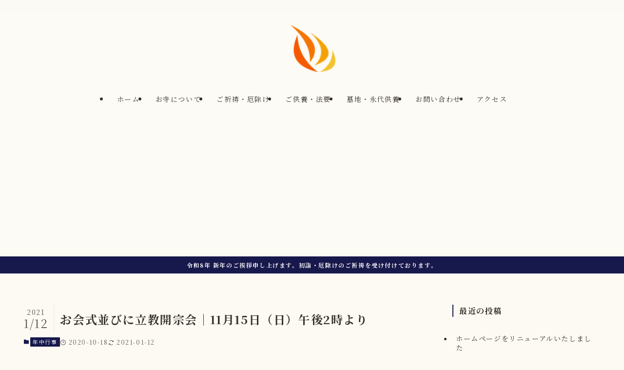

--- FILE ---
content_type: text/html; charset=UTF-8
request_url: https://houtokuji.org/oeshiki-rikkyo-kaisoue-2020-november-15th/
body_size: 31875
content:
<!DOCTYPE html>
<html lang="ja" prefix="og: https://ogp.me/ns#" data-loaded="false" data-scrolled="false" data-spmenu="closed">
<head>
<meta charset="utf-8">
<meta name="format-detection" content="telephone=no">
<meta http-equiv="X-UA-Compatible" content="IE=edge">
<meta name="viewport" content="width=device-width, viewport-fit=cover">

<!-- Search Engine Optimization by Rank Math - https://rankmath.com/ -->
<title>お会式並びに立教開宗会｜11月15日（日）午後2時より</title>
<meta name="description" content="本年は宗祖日蓮大聖人、報恩お会式大法要と、延期しておりました立教開宗会をかねて行いますので、万障お繰り合わせ、ご参詣くださいませ。※なお、今年は法話と万燈行列は中止します"/>
<meta name="robots" content="follow, index, max-snippet:-1, max-video-preview:-1, max-image-preview:large"/>
<link rel="canonical" href="https://houtokuji.org/oeshiki-rikkyo-kaisoue-2020-november-15th/" />
<meta property="og:locale" content="ja_JP" />
<meta property="og:type" content="article" />
<meta property="og:title" content="お会式並びに立教開宗会｜11月15日（日）午後2時より" />
<meta property="og:description" content="本年は宗祖日蓮大聖人、報恩お会式大法要と、延期しておりました立教開宗会をかねて行いますので、万障お繰り合わせ、ご参詣くださいませ。※なお、今年は法話と万燈行列は中止します" />
<meta property="og:url" content="https://houtokuji.org/oeshiki-rikkyo-kaisoue-2020-november-15th/" />
<meta property="og:site_name" content="「ホッととくするお寺」法徳寺（ほうとくじ）" />
<meta property="article:publisher" content="https://www.facebook.com/eikousan.houtokuji" />
<meta property="article:author" content="@eikousan.houtokuji" />
<meta property="article:tag" content="11月行事" />
<meta property="article:section" content="年中行事" />
<meta property="og:updated_time" content="2021-01-12T04:09:46+09:00" />
<meta property="og:image" content="https://houtokuji.org/wp-content/uploads/2020/10/6f0d0ac45fa3081844b72bf96e172b70.png" />
<meta property="og:image:secure_url" content="https://houtokuji.org/wp-content/uploads/2020/10/6f0d0ac45fa3081844b72bf96e172b70.png" />
<meta property="og:image:width" content="600" />
<meta property="og:image:height" content="400" />
<meta property="og:image:alt" content="お会式並びに立教開宗会｜11月15日（日）午後2時より" />
<meta property="og:image:type" content="image/png" />
<meta property="article:published_time" content="2020-10-18T05:34:30+09:00" />
<meta property="article:modified_time" content="2021-01-12T04:09:46+09:00" />
<meta name="twitter:card" content="summary_large_image" />
<meta name="twitter:title" content="お会式並びに立教開宗会｜11月15日（日）午後2時より" />
<meta name="twitter:description" content="本年は宗祖日蓮大聖人、報恩お会式大法要と、延期しておりました立教開宗会をかねて行いますので、万障お繰り合わせ、ご参詣くださいませ。※なお、今年は法話と万燈行列は中止します" />
<meta name="twitter:site" content="@ehime_houtokuji" />
<meta name="twitter:creator" content="@ehime_houtokuji" />
<meta name="twitter:image" content="https://houtokuji.org/wp-content/uploads/2020/10/6f0d0ac45fa3081844b72bf96e172b70.png" />
<meta name="twitter:label1" content="によって書かれた" />
<meta name="twitter:data1" content="hakusho" />
<meta name="twitter:label2" content="読む時間" />
<meta name="twitter:data2" content="一分未満" />
<script type="application/ld+json" class="rank-math-schema">{"@context":"https://schema.org","@graph":[{"@type":["Person","Organization"],"@id":"https://houtokuji.org/#person","name":"hakusho","sameAs":["https://www.facebook.com/eikousan.houtokuji","https://twitter.com/ehime_houtokuji"],"logo":{"@type":"ImageObject","@id":"https://houtokuji.org/#logo","url":"https://houtokuji.org/wp-content/uploads/2019/09/cropped-Logaster-1-vk-profile-200px.png","contentUrl":"https://houtokuji.org/wp-content/uploads/2019/09/cropped-Logaster-1-vk-profile-200px.png","caption":"hakusho","inLanguage":"ja","width":"195","height":"238"},"image":{"@type":"ImageObject","@id":"https://houtokuji.org/#logo","url":"https://houtokuji.org/wp-content/uploads/2019/09/cropped-Logaster-1-vk-profile-200px.png","contentUrl":"https://houtokuji.org/wp-content/uploads/2019/09/cropped-Logaster-1-vk-profile-200px.png","caption":"hakusho","inLanguage":"ja","width":"195","height":"238"}},{"@type":"WebSite","@id":"https://houtokuji.org/#website","url":"https://houtokuji.org","name":"hakusho","publisher":{"@id":"https://houtokuji.org/#person"},"inLanguage":"ja"},{"@type":"ImageObject","@id":"https://houtokuji.org/wp-content/uploads/2020/10/6f0d0ac45fa3081844b72bf96e172b70.png","url":"https://houtokuji.org/wp-content/uploads/2020/10/6f0d0ac45fa3081844b72bf96e172b70.png","width":"600","height":"400","caption":"\u304a\u4f1a\u5f0f\u4e26\u3073\u306b\u7acb\u6559\u958b\u5b97\u4f1a\uff5c11\u670815\u65e5\uff08\u65e5\uff09\u5348\u5f8c2\u6642\u3088\u308a","inLanguage":"ja"},{"@type":"WebPage","@id":"https://houtokuji.org/oeshiki-rikkyo-kaisoue-2020-november-15th/#webpage","url":"https://houtokuji.org/oeshiki-rikkyo-kaisoue-2020-november-15th/","name":"\u304a\u4f1a\u5f0f\u4e26\u3073\u306b\u7acb\u6559\u958b\u5b97\u4f1a\uff5c11\u670815\u65e5\uff08\u65e5\uff09\u5348\u5f8c2\u6642\u3088\u308a","datePublished":"2020-10-18T05:34:30+09:00","dateModified":"2021-01-12T04:09:46+09:00","isPartOf":{"@id":"https://houtokuji.org/#website"},"primaryImageOfPage":{"@id":"https://houtokuji.org/wp-content/uploads/2020/10/6f0d0ac45fa3081844b72bf96e172b70.png"},"inLanguage":"ja"},{"@type":"Person","@id":"https://houtokuji.org/author/hakusho/","name":"hakusho","description":"\u713c\u304d\u9ce5\u3068\u9020\u8239\u3001\u30bf\u30aa\u30eb\u306e\u753a\u306e\u65e5\u84ee\u5b97\u306e\u304a\u5bfa\u306e\u526f\u4f4f\u8077\u3092\u3057\u3066\u3044\u308bhakusho\u3067\u3059\u30022\u4eba\u306e\u7537\u306e\u5b50\u306e\u7236\u89aa\u3067\u3082\u3042\u308a\u307e\u3059\u3002","url":"https://houtokuji.org/author/hakusho/","image":{"@type":"ImageObject","@id":"https://secure.gravatar.com/avatar/18ebafa98b2f3b3a0bb37550077ba89723947cf5b512a9a5b5418ed11fc1bd21?s=96&amp;d=mm&amp;r=g","url":"https://secure.gravatar.com/avatar/18ebafa98b2f3b3a0bb37550077ba89723947cf5b512a9a5b5418ed11fc1bd21?s=96&amp;d=mm&amp;r=g","caption":"hakusho","inLanguage":"ja"},"sameAs":["https://houtokuji.org/","@eikousan.houtokuji","https://twitter.com/@ehime_houtokuji"]},{"@type":"BlogPosting","headline":"\u304a\u4f1a\u5f0f\u4e26\u3073\u306b\u7acb\u6559\u958b\u5b97\u4f1a\uff5c11\u670815\u65e5\uff08\u65e5\uff09\u5348\u5f8c2\u6642\u3088\u308a","keywords":"\u304a\u4f1a\u5f0f","datePublished":"2020-10-18T05:34:30+09:00","dateModified":"2021-01-12T04:09:46+09:00","author":{"@id":"https://houtokuji.org/author/hakusho/","name":"hakusho"},"publisher":{"@id":"https://houtokuji.org/#person"},"description":"\u672c\u5e74\u306f\u5b97\u7956\u65e5\u84ee\u5927\u8056\u4eba\u3001\u5831\u6069\u304a\u4f1a\u5f0f\u5927\u6cd5\u8981\u3068\u3001\u5ef6\u671f\u3057\u3066\u304a\u308a\u307e\u3057\u305f\u7acb\u6559\u958b\u5b97\u4f1a\u3092\u304b\u306d\u3066\u884c\u3044\u307e\u3059\u306e\u3067\u3001\u4e07\u969c\u304a\u7e70\u308a\u5408\u308f\u305b\u3001\u3054\u53c2\u8a63\u304f\u3060\u3055\u3044\u307e\u305b\u3002\u203b\u306a\u304a\u3001\u4eca\u5e74\u306f\u6cd5\u8a71\u3068\u4e07\u71c8\u884c\u5217\u306f\u4e2d\u6b62\u3057\u307e\u3059","name":"\u304a\u4f1a\u5f0f\u4e26\u3073\u306b\u7acb\u6559\u958b\u5b97\u4f1a\uff5c11\u670815\u65e5\uff08\u65e5\uff09\u5348\u5f8c2\u6642\u3088\u308a","@id":"https://houtokuji.org/oeshiki-rikkyo-kaisoue-2020-november-15th/#richSnippet","isPartOf":{"@id":"https://houtokuji.org/oeshiki-rikkyo-kaisoue-2020-november-15th/#webpage"},"image":{"@id":"https://houtokuji.org/wp-content/uploads/2020/10/6f0d0ac45fa3081844b72bf96e172b70.png"},"inLanguage":"ja","mainEntityOfPage":{"@id":"https://houtokuji.org/oeshiki-rikkyo-kaisoue-2020-november-15th/#webpage"}}]}</script>
<!-- /Rank Math WordPress SEO プラグイン -->

<link rel='dns-prefetch' href='//www.google.com' />
<link rel='dns-prefetch' href='//www.googletagmanager.com' />
<link rel="alternate" type="application/rss+xml" title="「ホッととくするお寺」法徳寺（ほうとくじ） &raquo; フィード" href="https://houtokuji.org/feed/" />
<link rel="alternate" type="application/rss+xml" title="「ホッととくするお寺」法徳寺（ほうとくじ） &raquo; コメントフィード" href="https://houtokuji.org/comments/feed/" />
<link rel="alternate" type="application/rss+xml" title="「ホッととくするお寺」法徳寺（ほうとくじ） &raquo; お会式並びに立教開宗会｜11月15日（日）午後2時より のコメントのフィード" href="https://houtokuji.org/oeshiki-rikkyo-kaisoue-2020-november-15th/feed/" />
<style id='wp-img-auto-sizes-contain-inline-css' type='text/css'>
img:is([sizes=auto i],[sizes^="auto," i]){contain-intrinsic-size:3000px 1500px}
/*# sourceURL=wp-img-auto-sizes-contain-inline-css */
</style>
<style id='wp-block-library-inline-css' type='text/css'>
:root{--wp-block-synced-color:#7a00df;--wp-block-synced-color--rgb:122,0,223;--wp-bound-block-color:var(--wp-block-synced-color);--wp-editor-canvas-background:#ddd;--wp-admin-theme-color:#007cba;--wp-admin-theme-color--rgb:0,124,186;--wp-admin-theme-color-darker-10:#006ba1;--wp-admin-theme-color-darker-10--rgb:0,107,160.5;--wp-admin-theme-color-darker-20:#005a87;--wp-admin-theme-color-darker-20--rgb:0,90,135;--wp-admin-border-width-focus:2px}@media (min-resolution:192dpi){:root{--wp-admin-border-width-focus:1.5px}}.wp-element-button{cursor:pointer}:root .has-very-light-gray-background-color{background-color:#eee}:root .has-very-dark-gray-background-color{background-color:#313131}:root .has-very-light-gray-color{color:#eee}:root .has-very-dark-gray-color{color:#313131}:root .has-vivid-green-cyan-to-vivid-cyan-blue-gradient-background{background:linear-gradient(135deg,#00d084,#0693e3)}:root .has-purple-crush-gradient-background{background:linear-gradient(135deg,#34e2e4,#4721fb 50%,#ab1dfe)}:root .has-hazy-dawn-gradient-background{background:linear-gradient(135deg,#faaca8,#dad0ec)}:root .has-subdued-olive-gradient-background{background:linear-gradient(135deg,#fafae1,#67a671)}:root .has-atomic-cream-gradient-background{background:linear-gradient(135deg,#fdd79a,#004a59)}:root .has-nightshade-gradient-background{background:linear-gradient(135deg,#330968,#31cdcf)}:root .has-midnight-gradient-background{background:linear-gradient(135deg,#020381,#2874fc)}:root{--wp--preset--font-size--normal:16px;--wp--preset--font-size--huge:42px}.has-regular-font-size{font-size:1em}.has-larger-font-size{font-size:2.625em}.has-normal-font-size{font-size:var(--wp--preset--font-size--normal)}.has-huge-font-size{font-size:var(--wp--preset--font-size--huge)}.has-text-align-center{text-align:center}.has-text-align-left{text-align:left}.has-text-align-right{text-align:right}.has-fit-text{white-space:nowrap!important}#end-resizable-editor-section{display:none}.aligncenter{clear:both}.items-justified-left{justify-content:flex-start}.items-justified-center{justify-content:center}.items-justified-right{justify-content:flex-end}.items-justified-space-between{justify-content:space-between}.screen-reader-text{border:0;clip-path:inset(50%);height:1px;margin:-1px;overflow:hidden;padding:0;position:absolute;width:1px;word-wrap:normal!important}.screen-reader-text:focus{background-color:#ddd;clip-path:none;color:#444;display:block;font-size:1em;height:auto;left:5px;line-height:normal;padding:15px 23px 14px;text-decoration:none;top:5px;width:auto;z-index:100000}html :where(.has-border-color){border-style:solid}html :where([style*=border-top-color]){border-top-style:solid}html :where([style*=border-right-color]){border-right-style:solid}html :where([style*=border-bottom-color]){border-bottom-style:solid}html :where([style*=border-left-color]){border-left-style:solid}html :where([style*=border-width]){border-style:solid}html :where([style*=border-top-width]){border-top-style:solid}html :where([style*=border-right-width]){border-right-style:solid}html :where([style*=border-bottom-width]){border-bottom-style:solid}html :where([style*=border-left-width]){border-left-style:solid}html :where(img[class*=wp-image-]){height:auto;max-width:100%}:where(figure){margin:0 0 1em}html :where(.is-position-sticky){--wp-admin--admin-bar--position-offset:var(--wp-admin--admin-bar--height,0px)}@media screen and (max-width:600px){html :where(.is-position-sticky){--wp-admin--admin-bar--position-offset:0px}}

/*# sourceURL=wp-block-library-inline-css */
</style><style id='wp-block-heading-inline-css' type='text/css'>
h1:where(.wp-block-heading).has-background,h2:where(.wp-block-heading).has-background,h3:where(.wp-block-heading).has-background,h4:where(.wp-block-heading).has-background,h5:where(.wp-block-heading).has-background,h6:where(.wp-block-heading).has-background{padding:1.25em 2.375em}h1.has-text-align-left[style*=writing-mode]:where([style*=vertical-lr]),h1.has-text-align-right[style*=writing-mode]:where([style*=vertical-rl]),h2.has-text-align-left[style*=writing-mode]:where([style*=vertical-lr]),h2.has-text-align-right[style*=writing-mode]:where([style*=vertical-rl]),h3.has-text-align-left[style*=writing-mode]:where([style*=vertical-lr]),h3.has-text-align-right[style*=writing-mode]:where([style*=vertical-rl]),h4.has-text-align-left[style*=writing-mode]:where([style*=vertical-lr]),h4.has-text-align-right[style*=writing-mode]:where([style*=vertical-rl]),h5.has-text-align-left[style*=writing-mode]:where([style*=vertical-lr]),h5.has-text-align-right[style*=writing-mode]:where([style*=vertical-rl]),h6.has-text-align-left[style*=writing-mode]:where([style*=vertical-lr]),h6.has-text-align-right[style*=writing-mode]:where([style*=vertical-rl]){rotate:180deg}
/*# sourceURL=https://houtokuji.org/wp-includes/blocks/heading/style.min.css */
</style>
<style id='wp-block-image-inline-css' type='text/css'>
.wp-block-image>a,.wp-block-image>figure>a{display:inline-block}.wp-block-image img{box-sizing:border-box;height:auto;max-width:100%;vertical-align:bottom}@media not (prefers-reduced-motion){.wp-block-image img.hide{visibility:hidden}.wp-block-image img.show{animation:show-content-image .4s}}.wp-block-image[style*=border-radius] img,.wp-block-image[style*=border-radius]>a{border-radius:inherit}.wp-block-image.has-custom-border img{box-sizing:border-box}.wp-block-image.aligncenter{text-align:center}.wp-block-image.alignfull>a,.wp-block-image.alignwide>a{width:100%}.wp-block-image.alignfull img,.wp-block-image.alignwide img{height:auto;width:100%}.wp-block-image .aligncenter,.wp-block-image .alignleft,.wp-block-image .alignright,.wp-block-image.aligncenter,.wp-block-image.alignleft,.wp-block-image.alignright{display:table}.wp-block-image .aligncenter>figcaption,.wp-block-image .alignleft>figcaption,.wp-block-image .alignright>figcaption,.wp-block-image.aligncenter>figcaption,.wp-block-image.alignleft>figcaption,.wp-block-image.alignright>figcaption{caption-side:bottom;display:table-caption}.wp-block-image .alignleft{float:left;margin:.5em 1em .5em 0}.wp-block-image .alignright{float:right;margin:.5em 0 .5em 1em}.wp-block-image .aligncenter{margin-left:auto;margin-right:auto}.wp-block-image :where(figcaption){margin-bottom:1em;margin-top:.5em}.wp-block-image.is-style-circle-mask img{border-radius:9999px}@supports ((-webkit-mask-image:none) or (mask-image:none)) or (-webkit-mask-image:none){.wp-block-image.is-style-circle-mask img{border-radius:0;-webkit-mask-image:url('data:image/svg+xml;utf8,<svg viewBox="0 0 100 100" xmlns="http://www.w3.org/2000/svg"><circle cx="50" cy="50" r="50"/></svg>');mask-image:url('data:image/svg+xml;utf8,<svg viewBox="0 0 100 100" xmlns="http://www.w3.org/2000/svg"><circle cx="50" cy="50" r="50"/></svg>');mask-mode:alpha;-webkit-mask-position:center;mask-position:center;-webkit-mask-repeat:no-repeat;mask-repeat:no-repeat;-webkit-mask-size:contain;mask-size:contain}}:root :where(.wp-block-image.is-style-rounded img,.wp-block-image .is-style-rounded img){border-radius:9999px}.wp-block-image figure{margin:0}.wp-lightbox-container{display:flex;flex-direction:column;position:relative}.wp-lightbox-container img{cursor:zoom-in}.wp-lightbox-container img:hover+button{opacity:1}.wp-lightbox-container button{align-items:center;backdrop-filter:blur(16px) saturate(180%);background-color:#5a5a5a40;border:none;border-radius:4px;cursor:zoom-in;display:flex;height:20px;justify-content:center;opacity:0;padding:0;position:absolute;right:16px;text-align:center;top:16px;width:20px;z-index:100}@media not (prefers-reduced-motion){.wp-lightbox-container button{transition:opacity .2s ease}}.wp-lightbox-container button:focus-visible{outline:3px auto #5a5a5a40;outline:3px auto -webkit-focus-ring-color;outline-offset:3px}.wp-lightbox-container button:hover{cursor:pointer;opacity:1}.wp-lightbox-container button:focus{opacity:1}.wp-lightbox-container button:focus,.wp-lightbox-container button:hover,.wp-lightbox-container button:not(:hover):not(:active):not(.has-background){background-color:#5a5a5a40;border:none}.wp-lightbox-overlay{box-sizing:border-box;cursor:zoom-out;height:100vh;left:0;overflow:hidden;position:fixed;top:0;visibility:hidden;width:100%;z-index:100000}.wp-lightbox-overlay .close-button{align-items:center;cursor:pointer;display:flex;justify-content:center;min-height:40px;min-width:40px;padding:0;position:absolute;right:calc(env(safe-area-inset-right) + 16px);top:calc(env(safe-area-inset-top) + 16px);z-index:5000000}.wp-lightbox-overlay .close-button:focus,.wp-lightbox-overlay .close-button:hover,.wp-lightbox-overlay .close-button:not(:hover):not(:active):not(.has-background){background:none;border:none}.wp-lightbox-overlay .lightbox-image-container{height:var(--wp--lightbox-container-height);left:50%;overflow:hidden;position:absolute;top:50%;transform:translate(-50%,-50%);transform-origin:top left;width:var(--wp--lightbox-container-width);z-index:9999999999}.wp-lightbox-overlay .wp-block-image{align-items:center;box-sizing:border-box;display:flex;height:100%;justify-content:center;margin:0;position:relative;transform-origin:0 0;width:100%;z-index:3000000}.wp-lightbox-overlay .wp-block-image img{height:var(--wp--lightbox-image-height);min-height:var(--wp--lightbox-image-height);min-width:var(--wp--lightbox-image-width);width:var(--wp--lightbox-image-width)}.wp-lightbox-overlay .wp-block-image figcaption{display:none}.wp-lightbox-overlay button{background:none;border:none}.wp-lightbox-overlay .scrim{background-color:#fff;height:100%;opacity:.9;position:absolute;width:100%;z-index:2000000}.wp-lightbox-overlay.active{visibility:visible}@media not (prefers-reduced-motion){.wp-lightbox-overlay.active{animation:turn-on-visibility .25s both}.wp-lightbox-overlay.active img{animation:turn-on-visibility .35s both}.wp-lightbox-overlay.show-closing-animation:not(.active){animation:turn-off-visibility .35s both}.wp-lightbox-overlay.show-closing-animation:not(.active) img{animation:turn-off-visibility .25s both}.wp-lightbox-overlay.zoom.active{animation:none;opacity:1;visibility:visible}.wp-lightbox-overlay.zoom.active .lightbox-image-container{animation:lightbox-zoom-in .4s}.wp-lightbox-overlay.zoom.active .lightbox-image-container img{animation:none}.wp-lightbox-overlay.zoom.active .scrim{animation:turn-on-visibility .4s forwards}.wp-lightbox-overlay.zoom.show-closing-animation:not(.active){animation:none}.wp-lightbox-overlay.zoom.show-closing-animation:not(.active) .lightbox-image-container{animation:lightbox-zoom-out .4s}.wp-lightbox-overlay.zoom.show-closing-animation:not(.active) .lightbox-image-container img{animation:none}.wp-lightbox-overlay.zoom.show-closing-animation:not(.active) .scrim{animation:turn-off-visibility .4s forwards}}@keyframes show-content-image{0%{visibility:hidden}99%{visibility:hidden}to{visibility:visible}}@keyframes turn-on-visibility{0%{opacity:0}to{opacity:1}}@keyframes turn-off-visibility{0%{opacity:1;visibility:visible}99%{opacity:0;visibility:visible}to{opacity:0;visibility:hidden}}@keyframes lightbox-zoom-in{0%{transform:translate(calc((-100vw + var(--wp--lightbox-scrollbar-width))/2 + var(--wp--lightbox-initial-left-position)),calc(-50vh + var(--wp--lightbox-initial-top-position))) scale(var(--wp--lightbox-scale))}to{transform:translate(-50%,-50%) scale(1)}}@keyframes lightbox-zoom-out{0%{transform:translate(-50%,-50%) scale(1);visibility:visible}99%{visibility:visible}to{transform:translate(calc((-100vw + var(--wp--lightbox-scrollbar-width))/2 + var(--wp--lightbox-initial-left-position)),calc(-50vh + var(--wp--lightbox-initial-top-position))) scale(var(--wp--lightbox-scale));visibility:hidden}}
/*# sourceURL=https://houtokuji.org/wp-includes/blocks/image/style.min.css */
</style>
<style id='wp-block-paragraph-inline-css' type='text/css'>
.is-small-text{font-size:.875em}.is-regular-text{font-size:1em}.is-large-text{font-size:2.25em}.is-larger-text{font-size:3em}.has-drop-cap:not(:focus):first-letter{float:left;font-size:8.4em;font-style:normal;font-weight:100;line-height:.68;margin:.05em .1em 0 0;text-transform:uppercase}body.rtl .has-drop-cap:not(:focus):first-letter{float:none;margin-left:.1em}p.has-drop-cap.has-background{overflow:hidden}:root :where(p.has-background){padding:1.25em 2.375em}:where(p.has-text-color:not(.has-link-color)) a{color:inherit}p.has-text-align-left[style*="writing-mode:vertical-lr"],p.has-text-align-right[style*="writing-mode:vertical-rl"]{rotate:180deg}
/*# sourceURL=https://houtokuji.org/wp-includes/blocks/paragraph/style.min.css */
</style>
<style id='wp-block-quote-inline-css' type='text/css'>
.wp-block-quote{box-sizing:border-box;overflow-wrap:break-word}.wp-block-quote.is-large:where(:not(.is-style-plain)),.wp-block-quote.is-style-large:where(:not(.is-style-plain)){margin-bottom:1em;padding:0 1em}.wp-block-quote.is-large:where(:not(.is-style-plain)) p,.wp-block-quote.is-style-large:where(:not(.is-style-plain)) p{font-size:1.5em;font-style:italic;line-height:1.6}.wp-block-quote.is-large:where(:not(.is-style-plain)) cite,.wp-block-quote.is-large:where(:not(.is-style-plain)) footer,.wp-block-quote.is-style-large:where(:not(.is-style-plain)) cite,.wp-block-quote.is-style-large:where(:not(.is-style-plain)) footer{font-size:1.125em;text-align:right}.wp-block-quote>cite{display:block}
/*# sourceURL=https://houtokuji.org/wp-includes/blocks/quote/style.min.css */
</style>
<style id='wp-block-spacer-inline-css' type='text/css'>
.wp-block-spacer{clear:both}
/*# sourceURL=https://houtokuji.org/wp-includes/blocks/spacer/style.min.css */
</style>
<style id='global-styles-inline-css' type='text/css'>
:root{--wp--preset--aspect-ratio--square: 1;--wp--preset--aspect-ratio--4-3: 4/3;--wp--preset--aspect-ratio--3-4: 3/4;--wp--preset--aspect-ratio--3-2: 3/2;--wp--preset--aspect-ratio--2-3: 2/3;--wp--preset--aspect-ratio--16-9: 16/9;--wp--preset--aspect-ratio--9-16: 9/16;--wp--preset--color--black: #000;--wp--preset--color--cyan-bluish-gray: #abb8c3;--wp--preset--color--white: #fff;--wp--preset--color--pale-pink: #f78da7;--wp--preset--color--vivid-red: #cf2e2e;--wp--preset--color--luminous-vivid-orange: #ff6900;--wp--preset--color--luminous-vivid-amber: #fcb900;--wp--preset--color--light-green-cyan: #7bdcb5;--wp--preset--color--vivid-green-cyan: #00d084;--wp--preset--color--pale-cyan-blue: #8ed1fc;--wp--preset--color--vivid-cyan-blue: #0693e3;--wp--preset--color--vivid-purple: #9b51e0;--wp--preset--color--swl-main: var(--color_main);--wp--preset--color--swl-main-thin: var(--color_main_thin);--wp--preset--color--swl-gray: var(--color_gray);--wp--preset--color--swl-deep-01: var(--color_deep01);--wp--preset--color--swl-deep-02: var(--color_deep02);--wp--preset--color--swl-deep-03: var(--color_deep03);--wp--preset--color--swl-deep-04: var(--color_deep04);--wp--preset--color--swl-pale-01: var(--color_pale01);--wp--preset--color--swl-pale-02: var(--color_pale02);--wp--preset--color--swl-pale-03: var(--color_pale03);--wp--preset--color--swl-pale-04: var(--color_pale04);--wp--preset--gradient--vivid-cyan-blue-to-vivid-purple: linear-gradient(135deg,rgb(6,147,227) 0%,rgb(155,81,224) 100%);--wp--preset--gradient--light-green-cyan-to-vivid-green-cyan: linear-gradient(135deg,rgb(122,220,180) 0%,rgb(0,208,130) 100%);--wp--preset--gradient--luminous-vivid-amber-to-luminous-vivid-orange: linear-gradient(135deg,rgb(252,185,0) 0%,rgb(255,105,0) 100%);--wp--preset--gradient--luminous-vivid-orange-to-vivid-red: linear-gradient(135deg,rgb(255,105,0) 0%,rgb(207,46,46) 100%);--wp--preset--gradient--very-light-gray-to-cyan-bluish-gray: linear-gradient(135deg,rgb(238,238,238) 0%,rgb(169,184,195) 100%);--wp--preset--gradient--cool-to-warm-spectrum: linear-gradient(135deg,rgb(74,234,220) 0%,rgb(151,120,209) 20%,rgb(207,42,186) 40%,rgb(238,44,130) 60%,rgb(251,105,98) 80%,rgb(254,248,76) 100%);--wp--preset--gradient--blush-light-purple: linear-gradient(135deg,rgb(255,206,236) 0%,rgb(152,150,240) 100%);--wp--preset--gradient--blush-bordeaux: linear-gradient(135deg,rgb(254,205,165) 0%,rgb(254,45,45) 50%,rgb(107,0,62) 100%);--wp--preset--gradient--luminous-dusk: linear-gradient(135deg,rgb(255,203,112) 0%,rgb(199,81,192) 50%,rgb(65,88,208) 100%);--wp--preset--gradient--pale-ocean: linear-gradient(135deg,rgb(255,245,203) 0%,rgb(182,227,212) 50%,rgb(51,167,181) 100%);--wp--preset--gradient--electric-grass: linear-gradient(135deg,rgb(202,248,128) 0%,rgb(113,206,126) 100%);--wp--preset--gradient--midnight: linear-gradient(135deg,rgb(2,3,129) 0%,rgb(40,116,252) 100%);--wp--preset--font-size--small: 0.9em;--wp--preset--font-size--medium: 1.1em;--wp--preset--font-size--large: 1.25em;--wp--preset--font-size--x-large: 42px;--wp--preset--font-size--xs: 0.75em;--wp--preset--font-size--huge: 1.6em;--wp--preset--spacing--20: 0.44rem;--wp--preset--spacing--30: 0.67rem;--wp--preset--spacing--40: 1rem;--wp--preset--spacing--50: 1.5rem;--wp--preset--spacing--60: 2.25rem;--wp--preset--spacing--70: 3.38rem;--wp--preset--spacing--80: 5.06rem;--wp--preset--shadow--natural: 6px 6px 9px rgba(0, 0, 0, 0.2);--wp--preset--shadow--deep: 12px 12px 50px rgba(0, 0, 0, 0.4);--wp--preset--shadow--sharp: 6px 6px 0px rgba(0, 0, 0, 0.2);--wp--preset--shadow--outlined: 6px 6px 0px -3px rgb(255, 255, 255), 6px 6px rgb(0, 0, 0);--wp--preset--shadow--crisp: 6px 6px 0px rgb(0, 0, 0);}:where(.is-layout-flex){gap: 0.5em;}:where(.is-layout-grid){gap: 0.5em;}body .is-layout-flex{display: flex;}.is-layout-flex{flex-wrap: wrap;align-items: center;}.is-layout-flex > :is(*, div){margin: 0;}body .is-layout-grid{display: grid;}.is-layout-grid > :is(*, div){margin: 0;}:where(.wp-block-columns.is-layout-flex){gap: 2em;}:where(.wp-block-columns.is-layout-grid){gap: 2em;}:where(.wp-block-post-template.is-layout-flex){gap: 1.25em;}:where(.wp-block-post-template.is-layout-grid){gap: 1.25em;}.has-black-color{color: var(--wp--preset--color--black) !important;}.has-cyan-bluish-gray-color{color: var(--wp--preset--color--cyan-bluish-gray) !important;}.has-white-color{color: var(--wp--preset--color--white) !important;}.has-pale-pink-color{color: var(--wp--preset--color--pale-pink) !important;}.has-vivid-red-color{color: var(--wp--preset--color--vivid-red) !important;}.has-luminous-vivid-orange-color{color: var(--wp--preset--color--luminous-vivid-orange) !important;}.has-luminous-vivid-amber-color{color: var(--wp--preset--color--luminous-vivid-amber) !important;}.has-light-green-cyan-color{color: var(--wp--preset--color--light-green-cyan) !important;}.has-vivid-green-cyan-color{color: var(--wp--preset--color--vivid-green-cyan) !important;}.has-pale-cyan-blue-color{color: var(--wp--preset--color--pale-cyan-blue) !important;}.has-vivid-cyan-blue-color{color: var(--wp--preset--color--vivid-cyan-blue) !important;}.has-vivid-purple-color{color: var(--wp--preset--color--vivid-purple) !important;}.has-black-background-color{background-color: var(--wp--preset--color--black) !important;}.has-cyan-bluish-gray-background-color{background-color: var(--wp--preset--color--cyan-bluish-gray) !important;}.has-white-background-color{background-color: var(--wp--preset--color--white) !important;}.has-pale-pink-background-color{background-color: var(--wp--preset--color--pale-pink) !important;}.has-vivid-red-background-color{background-color: var(--wp--preset--color--vivid-red) !important;}.has-luminous-vivid-orange-background-color{background-color: var(--wp--preset--color--luminous-vivid-orange) !important;}.has-luminous-vivid-amber-background-color{background-color: var(--wp--preset--color--luminous-vivid-amber) !important;}.has-light-green-cyan-background-color{background-color: var(--wp--preset--color--light-green-cyan) !important;}.has-vivid-green-cyan-background-color{background-color: var(--wp--preset--color--vivid-green-cyan) !important;}.has-pale-cyan-blue-background-color{background-color: var(--wp--preset--color--pale-cyan-blue) !important;}.has-vivid-cyan-blue-background-color{background-color: var(--wp--preset--color--vivid-cyan-blue) !important;}.has-vivid-purple-background-color{background-color: var(--wp--preset--color--vivid-purple) !important;}.has-black-border-color{border-color: var(--wp--preset--color--black) !important;}.has-cyan-bluish-gray-border-color{border-color: var(--wp--preset--color--cyan-bluish-gray) !important;}.has-white-border-color{border-color: var(--wp--preset--color--white) !important;}.has-pale-pink-border-color{border-color: var(--wp--preset--color--pale-pink) !important;}.has-vivid-red-border-color{border-color: var(--wp--preset--color--vivid-red) !important;}.has-luminous-vivid-orange-border-color{border-color: var(--wp--preset--color--luminous-vivid-orange) !important;}.has-luminous-vivid-amber-border-color{border-color: var(--wp--preset--color--luminous-vivid-amber) !important;}.has-light-green-cyan-border-color{border-color: var(--wp--preset--color--light-green-cyan) !important;}.has-vivid-green-cyan-border-color{border-color: var(--wp--preset--color--vivid-green-cyan) !important;}.has-pale-cyan-blue-border-color{border-color: var(--wp--preset--color--pale-cyan-blue) !important;}.has-vivid-cyan-blue-border-color{border-color: var(--wp--preset--color--vivid-cyan-blue) !important;}.has-vivid-purple-border-color{border-color: var(--wp--preset--color--vivid-purple) !important;}.has-vivid-cyan-blue-to-vivid-purple-gradient-background{background: var(--wp--preset--gradient--vivid-cyan-blue-to-vivid-purple) !important;}.has-light-green-cyan-to-vivid-green-cyan-gradient-background{background: var(--wp--preset--gradient--light-green-cyan-to-vivid-green-cyan) !important;}.has-luminous-vivid-amber-to-luminous-vivid-orange-gradient-background{background: var(--wp--preset--gradient--luminous-vivid-amber-to-luminous-vivid-orange) !important;}.has-luminous-vivid-orange-to-vivid-red-gradient-background{background: var(--wp--preset--gradient--luminous-vivid-orange-to-vivid-red) !important;}.has-very-light-gray-to-cyan-bluish-gray-gradient-background{background: var(--wp--preset--gradient--very-light-gray-to-cyan-bluish-gray) !important;}.has-cool-to-warm-spectrum-gradient-background{background: var(--wp--preset--gradient--cool-to-warm-spectrum) !important;}.has-blush-light-purple-gradient-background{background: var(--wp--preset--gradient--blush-light-purple) !important;}.has-blush-bordeaux-gradient-background{background: var(--wp--preset--gradient--blush-bordeaux) !important;}.has-luminous-dusk-gradient-background{background: var(--wp--preset--gradient--luminous-dusk) !important;}.has-pale-ocean-gradient-background{background: var(--wp--preset--gradient--pale-ocean) !important;}.has-electric-grass-gradient-background{background: var(--wp--preset--gradient--electric-grass) !important;}.has-midnight-gradient-background{background: var(--wp--preset--gradient--midnight) !important;}.has-small-font-size{font-size: var(--wp--preset--font-size--small) !important;}.has-medium-font-size{font-size: var(--wp--preset--font-size--medium) !important;}.has-large-font-size{font-size: var(--wp--preset--font-size--large) !important;}.has-x-large-font-size{font-size: var(--wp--preset--font-size--x-large) !important;}
/*# sourceURL=global-styles-inline-css */
</style>

<link rel='stylesheet' id='swell-icons-css' href='https://houtokuji.org/wp-content/themes/swell/build/css/swell-icons.css?ver=2.16.0' type='text/css' media='all' />
<link rel='stylesheet' id='main_style-css' href='https://houtokuji.org/wp-content/themes/swell/build/css/main.css?ver=2.16.0' type='text/css' media='all' />
<link rel='stylesheet' id='swell_blocks-css' href='https://houtokuji.org/wp-content/themes/swell/build/css/blocks.css?ver=2.16.0' type='text/css' media='all' />
<style id='swell_custom-inline-css' type='text/css'>
:root{--swl-fz--content:4vw;--swl-letter_spacing:.1em;--swl-font_family:"Noto Serif JP", "Hiragino Mincho ProN", serif;--swl-font_weight:400;--color_main:#17184b;--color_text:#38302e;--color_link:#17184b;--color_htag:#17184b;--color_bg:#fcfaf2;--color_gradient1:#d8ffff;--color_gradient2:#87e7ff;--color_main_thin:rgba(29, 30, 94, 0.05 );--color_main_dark:rgba(17, 18, 56, 1 );--color_list_check:#17184b;--color_list_num:#17184b;--color_list_good:#86dd7b;--color_list_triangle:#f4e03a;--color_list_bad:#f36060;--color_faq_q:#d55656;--color_faq_a:#6599b7;--color_icon_good:#3cd250;--color_icon_good_bg:#ecffe9;--color_icon_bad:#4b73eb;--color_icon_bad_bg:#eafaff;--color_icon_info:#f578b4;--color_icon_info_bg:#fff0fa;--color_icon_announce:#ffa537;--color_icon_announce_bg:#fff5f0;--color_icon_pen:#7a7a7a;--color_icon_pen_bg:#f7f7f7;--color_icon_book:#787364;--color_icon_book_bg:#f8f6ef;--color_icon_point:#ffa639;--color_icon_check:#86d67c;--color_icon_batsu:#f36060;--color_icon_hatena:#5295cc;--color_icon_caution:#f7da38;--color_icon_memo:#84878a;--color_deep01:#e44141;--color_deep02:#3d79d5;--color_deep03:#63a84d;--color_deep04:#f09f4d;--color_pale01:#fff2f0;--color_pale02:#f3f8fd;--color_pale03:#f1f9ee;--color_pale04:#fdf9ee;--color_mark_blue:#b7e3ff;--color_mark_green:#bdf9c3;--color_mark_yellow:#fcf69f;--color_mark_orange:#ffddbc;--border01:solid 1px var(--color_main);--border02:double 4px var(--color_main);--border03:dashed 2px var(--color_border);--border04:solid 4px var(--color_gray);--card_posts_thumb_ratio:56.25%;--list_posts_thumb_ratio:61.805%;--big_posts_thumb_ratio:56.25%;--thumb_posts_thumb_ratio:61.805%;--blogcard_thumb_ratio:56.25%;--color_header_bg:#fcfbf6;--color_header_text:#38302e;--color_footer_bg:#17184b;--color_footer_text:#ffffff;--container_size:1200px;--article_size:900px;--logo_size_sp:48px;--logo_size_pc:100px;--logo_size_pcfix:32px;}.swl-cell-bg[data-icon="doubleCircle"]{--cell-icon-color:#ffc977}.swl-cell-bg[data-icon="circle"]{--cell-icon-color:#94e29c}.swl-cell-bg[data-icon="triangle"]{--cell-icon-color:#eeda2f}.swl-cell-bg[data-icon="close"]{--cell-icon-color:#ec9191}.swl-cell-bg[data-icon="hatena"]{--cell-icon-color:#93c9da}.swl-cell-bg[data-icon="check"]{--cell-icon-color:#94e29c}.swl-cell-bg[data-icon="line"]{--cell-icon-color:#9b9b9b}.cap_box[data-colset="col1"]{--capbox-color:#f59b5f;--capbox-color--bg:#fff8eb}.cap_box[data-colset="col2"]{--capbox-color:#5fb9f5;--capbox-color--bg:#edf5ff}.cap_box[data-colset="col3"]{--capbox-color:#2fcd90;--capbox-color--bg:#eafaf2}.red_{--the-btn-color:#f74a4a;--the-btn-color2:#ffbc49;--the-solid-shadow: rgba(185, 56, 56, 1 )}.blue_{--the-btn-color:#338df4;--the-btn-color2:#35eaff;--the-solid-shadow: rgba(38, 106, 183, 1 )}.green_{--the-btn-color:#62d847;--the-btn-color2:#7bf7bd;--the-solid-shadow: rgba(74, 162, 53, 1 )}.is-style-btn_normal{--the-btn-radius:80px}.is-style-btn_solid{--the-btn-radius:80px}.is-style-btn_shiny{--the-btn-radius:80px}.is-style-btn_line{--the-btn-radius:80px}.post_content blockquote{padding:1.5em 2em 1.5em 3em}.post_content blockquote::before{content:"";display:block;width:5px;height:calc(100% - 3em);top:1.5em;left:1.5em;border-left:solid 1px rgba(180,180,180,.75);border-right:solid 1px rgba(180,180,180,.75);}.mark_blue{background:-webkit-linear-gradient(transparent 64%,var(--color_mark_blue) 0%);background:linear-gradient(transparent 64%,var(--color_mark_blue) 0%)}.mark_green{background:-webkit-linear-gradient(transparent 64%,var(--color_mark_green) 0%);background:linear-gradient(transparent 64%,var(--color_mark_green) 0%)}.mark_yellow{background:-webkit-linear-gradient(transparent 64%,var(--color_mark_yellow) 0%);background:linear-gradient(transparent 64%,var(--color_mark_yellow) 0%)}.mark_orange{background:-webkit-linear-gradient(transparent 64%,var(--color_mark_orange) 0%);background:linear-gradient(transparent 64%,var(--color_mark_orange) 0%)}[class*="is-style-icon_"]{color:#333;border-width:0}[class*="is-style-big_icon_"]{border-width:2px;border-style:solid}[data-col="gray"] .c-balloon__text{background:#f7f7f7;border-color:#ccc}[data-col="gray"] .c-balloon__before{border-right-color:#f7f7f7}[data-col="green"] .c-balloon__text{background:#d1f8c2;border-color:#9ddd93}[data-col="green"] .c-balloon__before{border-right-color:#d1f8c2}[data-col="blue"] .c-balloon__text{background:#e2f6ff;border-color:#93d2f0}[data-col="blue"] .c-balloon__before{border-right-color:#e2f6ff}[data-col="red"] .c-balloon__text{background:#ffebeb;border-color:#f48789}[data-col="red"] .c-balloon__before{border-right-color:#ffebeb}[data-col="yellow"] .c-balloon__text{background:#f9f7d2;border-color:#fbe593}[data-col="yellow"] .c-balloon__before{border-right-color:#f9f7d2}.-type-list2 .p-postList__body::after,.-type-big .p-postList__body::after{content: "READ MORE »";}.c-postThumb__cat{background-color:#17184b;color:#fff;background-image: repeating-linear-gradient(-45deg,rgba(255,255,255,.1),rgba(255,255,255,.1) 6px,transparent 6px,transparent 12px)}.post_content h2:where(:not([class^="swell-block-"]):not(.faq_q):not(.p-postList__title)){background:var(--color_htag);padding:.75em 1em;color:#fff}.post_content h2:where(:not([class^="swell-block-"]):not(.faq_q):not(.p-postList__title))::before{position:absolute;display:block;pointer-events:none;content:"";top:-4px;left:0;width:100%;height:calc(100% + 4px);box-sizing:content-box;border-top:solid 2px var(--color_htag);border-bottom:solid 2px var(--color_htag)}.post_content h3:where(:not([class^="swell-block-"]):not(.faq_q):not(.p-postList__title)){padding:0 .5em .5em}.post_content h3:where(:not([class^="swell-block-"]):not(.faq_q):not(.p-postList__title))::before{content:"";width:100%;height:2px;background: repeating-linear-gradient(90deg, var(--color_htag) 0%, var(--color_htag) 29.3%, rgba(150,150,150,.2) 29.3%, rgba(150,150,150,.2) 100%)}.post_content h4:where(:not([class^="swell-block-"]):not(.faq_q):not(.p-postList__title)){padding:0 0 0 16px;border-left:solid 2px var(--color_htag)}.l-footer__widgetArea{background:#17184b}.l-footer__widgetArea{color:#ffffff}.l-header__bar{color:#fbfaf5;background:#fbfaf5}.l-header__menuBtn{order:1}.l-header__customBtn{order:3}.c-gnav a::after{background:var(--color_main);width:100%;height:2px;transform:scaleX(0)}.p-spHeadMenu .menu-item.-current{border-bottom-color:var(--color_main)}.c-gnav > li:hover > a::after,.c-gnav > .-current > a::after{transform: scaleX(1)}.c-gnav .sub-menu{color:#333;background:#fff}.l-fixHeader::before{opacity:0.9}.c-infoBar{color:#fff;background-color:#17184b}.c-infoBar__text{font-size:3vw}.c-infoBar__btn{background-color:var(--color_main) !important}#before_footer_widget{margin-bottom:0}.c-widget__title.-spmenu{padding:.5em}.c-widget__title.-spmenu::before{content:"";bottom:0;left:0;width:40%;z-index:1;background:var(--color_main)}.c-widget__title.-spmenu::after{content:"";bottom:0;left:0;width:100%;background:var(--color_border)}.c-secTitle{padding:.5em}.c-secTitle::before{content:"";bottom:0;left:0;width:40%;z-index:1;background:var(--color_main)}.c-secTitle::after{content:"";bottom:0;left:0;width:100%;background:var(--color_border)}.p-spMenu{color:#ffffff}.p-spMenu__inner::before{background:#17184b;opacity:0.95}.p-spMenu__overlay{background:#000;opacity:0.5}[class*="page-numbers"]{color:var(--color_main);border: solid 1px var(--color_main)}a{text-decoration: none}.l-topTitleArea.c-filterLayer::before{background-color:#000;opacity:0.5;content:""}@media screen and (min-width: 960px){:root{}}@media screen and (max-width: 959px){:root{}.l-header__logo{order:2;text-align:center}}@media screen and (min-width: 600px){:root{--swl-fz--content:16px;}.c-infoBar__text{font-size:12px}}@media screen and (max-width: 599px){:root{}}@media (min-width: 1108px) {.alignwide{left:-100px;width:calc(100% + 200px);}}@media (max-width: 1108px) {.-sidebar-off .swell-block-fullWide__inner.l-container .alignwide{left:0px;width:100%;}}.l-fixHeader .l-fixHeader__gnav{order:0}[data-scrolled=true] .l-fixHeader[data-ready]{opacity:1;-webkit-transform:translateY(0)!important;transform:translateY(0)!important;visibility:visible}.-body-solid .l-fixHeader{box-shadow:0 2px 4px var(--swl-color_shadow)}.l-fixHeader__inner{align-items:stretch;color:var(--color_header_text);display:flex;padding-bottom:0;padding-top:0;position:relative;z-index:1}.l-fixHeader__logo{align-items:center;display:flex;line-height:1;margin-right:24px;order:0;padding:16px 0}.c-infoBar{overflow:hidden;position:relative;width:100%}.c-infoBar.-bg-stripe:before{background-image:repeating-linear-gradient(-45deg,#fff 0 6px,transparent 6px 12px);content:"";display:block;opacity:.1}.c-infoBar__link{text-decoration:none;z-index:0}.c-infoBar__link,.c-infoBar__text{color:inherit;display:block;position:relative}.c-infoBar__text{font-weight:700;padding:8px 0;z-index:1}.c-infoBar__text.-flow-on{-webkit-animation:flowing_text 12s linear infinite;animation:flowing_text 12s linear infinite;-webkit-animation-duration:12s;animation-duration:12s;text-align:left;-webkit-transform:translateX(100%);transform:translateX(100%);white-space:nowrap}.c-infoBar__text.-flow-off{align-items:center;display:flex;flex-wrap:wrap;justify-content:center;text-align:center}.c-infoBar__btn{border-radius:40px;box-shadow:0 2px 4px var(--swl-color_shadow);color:#fff;display:block;font-size:.95em;line-height:2;margin-left:1em;min-width:1em;padding:0 1em;text-decoration:none;width:auto}@media (min-width:960px){.c-infoBar__text.-flow-on{-webkit-animation-duration:20s;animation-duration:20s}}@media (min-width:1200px){.c-infoBar__text.-flow-on{-webkit-animation-duration:24s;animation-duration:24s}}@media (min-width:1600px){.c-infoBar__text.-flow-on{-webkit-animation-duration:30s;animation-duration:30s}}.l-header__bar{position:relative;width:100%}.l-header__bar .c-catchphrase{color:inherit;font-size:12px;letter-spacing:var(--swl-letter_spacing,.2px);line-height:14px;margin-right:auto;overflow:hidden;padding:4px 0;white-space:nowrap;width:50%}.l-header__bar .c-iconList .c-iconList__link{margin:0;padding:4px 6px}.l-header__barInner{align-items:center;display:flex;justify-content:flex-end}@media (min-width:960px){.-parallel .l-header__inner{display:flex;flex-wrap:wrap;max-width:100%;padding-left:0;padding-right:0}.-parallel .l-header__logo{text-align:center;width:100%}.-parallel .l-header__logo .c-catchphrase{font-size:12px;line-height:1;margin-top:16px}.-parallel .l-header__gnav{width:100%}.-parallel .l-header__gnav .c-gnav{justify-content:center}.-parallel .l-header__gnav .c-gnav>li>a{padding:16px}.-parallel .c-headLogo.-txt,.-parallel .w-header{justify-content:center}.-parallel .w-header{margin-bottom:8px;margin-top:8px}.-parallel-bottom .l-header__inner{padding-top:8px}.-parallel-bottom .l-header__logo{order:1;padding:16px 0}.-parallel-bottom .w-header{order:2}.-parallel-bottom .l-header__gnav{order:3}.-parallel-top .l-header__inner{padding-bottom:8px}.-parallel-top .l-header__gnav{order:1}.-parallel-top .l-header__logo{order:2;padding:16px 0}.-parallel-top .w-header{order:3}.l-header.-parallel .w-header{width:100%}.l-fixHeader.-parallel .l-fixHeader__gnav{margin-left:auto}}.c-submenuToggleBtn:after{content:"";height:100%;left:0;position:absolute;top:0;width:100%;z-index:0}.c-submenuToggleBtn{cursor:pointer;display:block;height:2em;line-height:2;position:absolute;right:8px;text-align:center;top:50%;-webkit-transform:translateY(-50%);transform:translateY(-50%);width:2em;z-index:1}.c-submenuToggleBtn:before{content:"\e910";display:inline-block;font-family:icomoon;font-size:14px;transition:-webkit-transform .25s;transition:transform .25s;transition:transform .25s,-webkit-transform .25s}.c-submenuToggleBtn:after{border:1px solid;opacity:.15;transition:background-color .25s}.c-submenuToggleBtn.is-opened:before{-webkit-transform:rotate(-180deg);transform:rotate(-180deg)}.widget_categories>ul>.cat-item>a,.wp-block-categories-list>li>a{padding-left:1.75em}.c-listMenu a{padding:.75em .5em;position:relative}.c-gnav .sub-menu a:not(:last-child),.c-listMenu a:not(:last-child){padding-right:40px}.c-gnav .sub-menu .sub-menu{box-shadow:none}.c-gnav .sub-menu .sub-menu,.c-listMenu .children,.c-listMenu .sub-menu{height:0;margin:0;opacity:0;overflow:hidden;position:relative;transition:.25s}.c-gnav .sub-menu .sub-menu.is-opened,.c-listMenu .children.is-opened,.c-listMenu .sub-menu.is-opened{height:auto;opacity:1;visibility:visible}.c-gnav .sub-menu .sub-menu a,.c-listMenu .children a,.c-listMenu .sub-menu a{font-size:.9em;padding-left:1.5em}.c-gnav .sub-menu .sub-menu ul a,.c-listMenu .children ul a,.c-listMenu .sub-menu ul a{padding-left:2.25em}@media (min-width:600px){.c-submenuToggleBtn{height:28px;line-height:28px;transition:background-color .25s;width:28px}}@media (min-width:960px){.c-submenuToggleBtn:hover:after{background-color:currentcolor}}:root{--color_content_bg:var(--color_bg);}.c-shareBtns__item:not(:last-child){margin-right:4px}.c-shareBtns__btn{padding:8px 0}@media screen and (min-width: 960px){:root{}.c-widget__title.-side{border-left:solid 2px var(--color_main);padding:0em .75em}}@media screen and (max-width: 959px){:root{}.c-widget__title.-side{border-left:solid 2px var(--color_main);padding:0em .75em}}@media screen and (min-width: 600px){:root{}}@media screen and (max-width: 599px){:root{}}.swell-block-fullWide__inner.l-container{--swl-fw_inner_pad:var(--swl-pad_container,0px)}@media (min-width:960px){.-sidebar-on .l-content .alignfull,.-sidebar-on .l-content .alignwide{left:-16px;width:calc(100% + 32px)}.swell-block-fullWide__inner.l-article{--swl-fw_inner_pad:var(--swl-pad_post_content,0px)}.-sidebar-on .swell-block-fullWide__inner .alignwide{left:0;width:100%}.-sidebar-on .swell-block-fullWide__inner .alignfull{left:calc(0px - var(--swl-fw_inner_pad, 0))!important;margin-left:0!important;margin-right:0!important;width:calc(100% + var(--swl-fw_inner_pad, 0)*2)!important}}.p-relatedPosts .p-postList__item{margin-bottom:1.5em}.p-relatedPosts .p-postList__times,.p-relatedPosts .p-postList__times>:last-child{margin-right:0}@media (min-width:600px){.p-relatedPosts .p-postList__item{width:33.33333%}}@media screen and (min-width:600px) and (max-width:1239px){.p-relatedPosts .p-postList__item:nth-child(7),.p-relatedPosts .p-postList__item:nth-child(8){display:none}}@media screen and (min-width:1240px){.p-relatedPosts .p-postList__item{width:25%}}.-index-off .p-toc,.swell-toc-placeholder:empty{display:none}.p-toc.-modal{height:100%;margin:0;overflow-y:auto;padding:0}#main_content .p-toc{border-radius:var(--swl-radius--2,0);margin:4em auto;max-width:800px}#sidebar .p-toc{margin-top:-.5em}.p-toc .__pn:before{content:none!important;counter-increment:none}.p-toc .__prev{margin:0 0 1em}.p-toc .__next{margin:1em 0 0}.p-toc.is-omitted:not([data-omit=ct]) [data-level="2"] .p-toc__childList{height:0;margin-bottom:-.5em;visibility:hidden}.p-toc.is-omitted:not([data-omit=nest]){position:relative}.p-toc.is-omitted:not([data-omit=nest]):before{background:linear-gradient(hsla(0,0%,100%,0),var(--color_bg));bottom:5em;content:"";height:4em;left:0;opacity:.75;pointer-events:none;position:absolute;width:100%;z-index:1}.p-toc.is-omitted:not([data-omit=nest]):after{background:var(--color_bg);bottom:0;content:"";height:5em;left:0;opacity:.75;position:absolute;width:100%;z-index:1}.p-toc.is-omitted:not([data-omit=nest]) .__next,.p-toc.is-omitted:not([data-omit=nest]) [data-omit="1"]{display:none}.p-toc .p-toc__expandBtn{background-color:#f7f7f7;border:rgba(0,0,0,.2);border-radius:5em;box-shadow:0 0 0 1px #bbb;color:#333;display:block;font-size:14px;line-height:1.5;margin:.75em auto 0;min-width:6em;padding:.5em 1em;position:relative;transition:box-shadow .25s;z-index:2}.p-toc[data-omit=nest] .p-toc__expandBtn{display:inline-block;font-size:13px;margin:0 0 0 1.25em;padding:.5em .75em}.p-toc:not([data-omit=nest]) .p-toc__expandBtn:after,.p-toc:not([data-omit=nest]) .p-toc__expandBtn:before{border-top-color:inherit;border-top-style:dotted;border-top-width:3px;content:"";display:block;height:1px;position:absolute;top:calc(50% - 1px);transition:border-color .25s;width:100%;width:22px}.p-toc:not([data-omit=nest]) .p-toc__expandBtn:before{right:calc(100% + 1em)}.p-toc:not([data-omit=nest]) .p-toc__expandBtn:after{left:calc(100% + 1em)}.p-toc.is-expanded .p-toc__expandBtn{border-color:transparent}.p-toc__ttl{display:block;font-size:1.2em;line-height:1;position:relative;text-align:center}.p-toc__ttl:before{content:"\e918";display:inline-block;font-family:icomoon;margin-right:.5em;padding-bottom:2px;vertical-align:middle}#index_modal .p-toc__ttl{margin-bottom:.5em}.p-toc__list li{line-height:1.6}.p-toc__list>li+li{margin-top:.5em}.p-toc__list .p-toc__childList{padding-left:.5em}.p-toc__list [data-level="3"]{font-size:.9em}.p-toc__list .mininote{display:none}.post_content .p-toc__list{padding-left:0}#sidebar .p-toc__list{margin-bottom:0}#sidebar .p-toc__list .p-toc__childList{padding-left:0}.p-toc__link{color:inherit;font-size:inherit;text-decoration:none}.p-toc__link:hover{opacity:.8}.p-toc.-double{background:var(--color_gray);background:linear-gradient(-45deg,transparent 25%,var(--color_gray) 25%,var(--color_gray) 50%,transparent 50%,transparent 75%,var(--color_gray) 75%,var(--color_gray));background-clip:padding-box;background-size:4px 4px;border-bottom:4px double var(--color_border);border-top:4px double var(--color_border);padding:1.5em 1em 1em}.p-toc.-double .p-toc__ttl{margin-bottom:.75em}@media (min-width:960px){#main_content .p-toc{width:92%}}@media (hover:hover){.p-toc .p-toc__expandBtn:hover{border-color:transparent;box-shadow:0 0 0 2px currentcolor}}@media (min-width:600px){.p-toc.-double{padding:2em}}.p-pnLinks{align-items:stretch;display:flex;justify-content:space-between;margin:2em 0}.p-pnLinks__item{font-size:3vw;position:relative;width:49%}.p-pnLinks__item:before{content:"";display:block;height:.5em;pointer-events:none;position:absolute;top:50%;width:.5em;z-index:1}.p-pnLinks__item.-prev:before{border-bottom:1px solid;border-left:1px solid;left:.35em;-webkit-transform:rotate(45deg) translateY(-50%);transform:rotate(45deg) translateY(-50%)}.p-pnLinks__item.-prev .p-pnLinks__thumb{margin-right:8px}.p-pnLinks__item.-next .p-pnLinks__link{justify-content:flex-end}.p-pnLinks__item.-next:before{border-bottom:1px solid;border-right:1px solid;right:.35em;-webkit-transform:rotate(-45deg) translateY(-50%);transform:rotate(-45deg) translateY(-50%)}.p-pnLinks__item.-next .p-pnLinks__thumb{margin-left:8px;order:2}.p-pnLinks__item.-next:first-child{margin-left:auto}.p-pnLinks__link{align-items:center;border-radius:var(--swl-radius--2,0);color:inherit;display:flex;height:100%;line-height:1.4;min-height:4em;padding:.6em 1em .5em;position:relative;text-decoration:none;transition:box-shadow .25s;width:100%}.p-pnLinks__thumb{border-radius:var(--swl-radius--4,0);height:32px;-o-object-fit:cover;object-fit:cover;width:48px}.p-pnLinks .-prev .p-pnLinks__link{border-left:1.25em solid var(--color_main)}.p-pnLinks .-prev:before{color:#fff}.p-pnLinks .-next .p-pnLinks__link{border-right:1.25em solid var(--color_main)}.p-pnLinks .-next:before{color:#fff}@media not all and (min-width:960px){.p-pnLinks.-thumb-on{display:block}.p-pnLinks.-thumb-on .p-pnLinks__item{width:100%}}@media (min-width:600px){.p-pnLinks__item{font-size:13px}.p-pnLinks__thumb{height:48px;width:72px}.p-pnLinks__title{transition:-webkit-transform .25s;transition:transform .25s;transition:transform .25s,-webkit-transform .25s}.-prev>.p-pnLinks__link:hover .p-pnLinks__title{-webkit-transform:translateX(4px);transform:translateX(4px)}.-next>.p-pnLinks__link:hover .p-pnLinks__title{-webkit-transform:translateX(-4px);transform:translateX(-4px)}.p-pnLinks .-prev .p-pnLinks__link:hover{box-shadow:1px 1px 2px var(--swl-color_shadow)}.p-pnLinks .-next .p-pnLinks__link:hover{box-shadow:-1px 1px 2px var(--swl-color_shadow)}}
/*# sourceURL=swell_custom-inline-css */
</style>
<link rel='stylesheet' id='swell-parts/footer-css' href='https://houtokuji.org/wp-content/themes/swell/build/css/modules/parts/footer.css?ver=2.16.0' type='text/css' media='all' />
<link rel='stylesheet' id='swell-page/single-css' href='https://houtokuji.org/wp-content/themes/swell/build/css/modules/page/single.css?ver=2.16.0' type='text/css' media='all' />
<style id='classic-theme-styles-inline-css' type='text/css'>
/*! This file is auto-generated */
.wp-block-button__link{color:#fff;background-color:#32373c;border-radius:9999px;box-shadow:none;text-decoration:none;padding:calc(.667em + 2px) calc(1.333em + 2px);font-size:1.125em}.wp-block-file__button{background:#32373c;color:#fff;text-decoration:none}
/*# sourceURL=/wp-includes/css/classic-themes.min.css */
</style>
<link rel='stylesheet' id='contact-form-7-css' href='https://houtokuji.org/wp-content/plugins/contact-form-7/includes/css/styles.css?ver=6.1.4' type='text/css' media='all' />
<link rel='stylesheet' id='widgetopts-styles-css' href='https://houtokuji.org/wp-content/plugins/widget-options/assets/css/widget-options.css?ver=4.1.3' type='text/css' media='all' />
<link rel='stylesheet' id='word_balloon_user_style-css' href='https://houtokuji.org/wp-content/plugins/word-balloon/css/word_balloon_user.min.css?ver=4.23.1' type='text/css' media='all' />
<link rel='stylesheet' id='word_balloon_skin_talk-css' href='https://houtokuji.org/wp-content/plugins/word-balloon/css/skin/word_balloon_talk.min.css?ver=4.23.1' type='text/css' media='all' />
<link rel='stylesheet' id='word_balloon_inview_style-css' href='https://houtokuji.org/wp-content/plugins/word-balloon/css/word_balloon_inview.min.css?ver=4.23.1' type='text/css' media='all' />
<link rel='stylesheet' id='child_style-css' href='https://houtokuji.org/wp-content/themes/swell_child/style.css?ver=20260101125454' type='text/css' media='all' />

<!-- Site Kit によって追加された Google タグ（gtag.js）スニペット -->
<!-- Google アナリティクス スニペット (Site Kit が追加) -->
<script type="text/javascript" src="https://www.googletagmanager.com/gtag/js?id=G-615GTR9ZTC" id="google_gtagjs-js" async></script>
<script type="text/javascript" id="google_gtagjs-js-after">
/* <![CDATA[ */
window.dataLayer = window.dataLayer || [];function gtag(){dataLayer.push(arguments);}
gtag("set","linker",{"domains":["houtokuji.org"]});
gtag("js", new Date());
gtag("set", "developer_id.dZTNiMT", true);
gtag("config", "G-615GTR9ZTC");
//# sourceURL=google_gtagjs-js-after
/* ]]> */
</script>

<link href="https://fonts.googleapis.com/css?family=Noto+Serif+JP:400,700&#038;display=swap" rel="stylesheet">
<noscript><link href="https://houtokuji.org/wp-content/themes/swell/build/css/noscript.css" rel="stylesheet"></noscript>
<link rel="https://api.w.org/" href="https://houtokuji.org/wp-json/" /><link rel="alternate" title="JSON" type="application/json" href="https://houtokuji.org/wp-json/wp/v2/posts/4971" /><link rel='shortlink' href='https://houtokuji.org/?p=4971' />
<meta name="generator" content="Site Kit by Google 1.171.0" /><meta name="google-site-verification" content="itqH9uO-43tkY6gFi2gf0rDg9QU8B2c3SsISYf7Nd_k"><link rel="icon" href="https://houtokuji.org/wp-content/uploads/2019/09/cropped-Logaster-1-vk-profile-200pxファビコン-32x32.png" sizes="32x32" />
<link rel="icon" href="https://houtokuji.org/wp-content/uploads/2019/09/cropped-Logaster-1-vk-profile-200pxファビコン-192x192.png" sizes="192x192" />
<link rel="apple-touch-icon" href="https://houtokuji.org/wp-content/uploads/2019/09/cropped-Logaster-1-vk-profile-200pxファビコン-180x180.png" />
<meta name="msapplication-TileImage" content="https://houtokuji.org/wp-content/uploads/2019/09/cropped-Logaster-1-vk-profile-200pxファビコン-270x270.png" />

<link rel="stylesheet" href="https://houtokuji.org/wp-content/themes/swell/build/css/print.css" media="print" >
<script async src="https://pagead2.googlesyndication.com/pagead/js/adsbygoogle.js?client=ca-pub-7214131896029636"
     crossorigin="anonymous"></script>
<link rel='stylesheet' id='swell_luminous-css' href='https://houtokuji.org/wp-content/themes/swell/build/css/plugins/luminous.css?ver=2.16.0' type='text/css' media='all' />
</head>
<body>
<div id="body_wrap" class="wp-singular post-template-default single single-post postid-4971 single-format-standard wp-theme-swell wp-child-theme-swell_child -sidebar-on -frame-off id_4971" >
<div id="sp_menu" class="p-spMenu -left">
	<div class="p-spMenu__inner">
		<div class="p-spMenu__closeBtn">
			<button class="c-iconBtn -menuBtn c-plainBtn" data-onclick="toggleMenu" aria-label="メニューを閉じる">
				<i class="c-iconBtn__icon icon-close-thin"></i>
			</button>
		</div>
		<div class="p-spMenu__body">
			<div class="c-widget__title -spmenu">
							</div>
			<div class="p-spMenu__nav">
				<ul class="c-spnav c-listMenu"><li class="menu-item menu-item-type-custom menu-item-object-custom menu-item-home menu-item-6655"><a href="https://houtokuji.org/">ホーム</a></li>
<li class="menu-item menu-item-type-post_type menu-item-object-page menu-item-6663"><a href="https://houtokuji.org/engi/">お寺について</a></li>
<li class="menu-item menu-item-type-post_type menu-item-object-page menu-item-has-children menu-item-6661"><a href="https://houtokuji.org/prayers/">ご祈祷・厄除け<button class="c-submenuToggleBtn c-plainBtn" data-onclick="toggleSubmenu" aria-label="サブメニューを開閉する"></button></a>
<ul class="sub-menu">
	<li class="menu-item menu-item-type-post_type menu-item-object-page menu-item-6662"><a href="https://houtokuji.org/prayers/yakuyoke/">厄除け祈願</a></li>
</ul>
</li>
<li class="menu-item menu-item-type-post_type menu-item-object-page menu-item-has-children menu-item-6657"><a href="https://houtokuji.org/kuyo/">ご供養・法要<button class="c-submenuToggleBtn c-plainBtn" data-onclick="toggleSubmenu" aria-label="サブメニューを開閉する"></button></a>
<ul class="sub-menu">
	<li class="menu-item menu-item-type-post_type menu-item-object-page menu-item-6659"><a href="https://houtokuji.org/kuyo/funeral/">ご葬儀</a></li>
	<li class="menu-item menu-item-type-post_type menu-item-object-page menu-item-6658"><a href="https://houtokuji.org/kuyo/houji/">ご法事・年回忌</a></li>
	<li class="menu-item menu-item-type-post_type menu-item-object-page menu-item-6660"><a href="https://houtokuji.org/kuyo/mizuko/">水子供養</a></li>
</ul>
</li>
<li class="menu-item menu-item-type-post_type menu-item-object-page menu-item-6656"><a href="https://houtokuji.org/cemetery/">墓地・永代供養</a></li>
<li class="menu-item menu-item-type-post_type menu-item-object-page menu-item-6664"><a href="https://houtokuji.org/contact-us/">お問い合わせ</a></li>
<li class="menu-item menu-item-type-post_type menu-item-object-page menu-item-6665"><a href="https://houtokuji.org/access/">アクセス</a></li>
</ul>			</div>
					</div>
	</div>
	<div class="p-spMenu__overlay c-overlay" data-onclick="toggleMenu"></div>
</div>
<header id="header" class="l-header -parallel -parallel-bottom" data-spfix="1">
	<div class="l-header__bar pc_">
	<div class="l-header__barInner l-container">
		<ul class="c-iconList">
						<li class="c-iconList__item -rss">
						<a href="https://houtokuji.org/feed/" target="_blank" rel="noopener" class="c-iconList__link u-fz-14 hov-flash" aria-label="rss">
							<i class="c-iconList__icon icon-rss" role="presentation"></i>
						</a>
					</li>
				</ul>
	</div>
</div>
	<div class="l-header__inner l-container">
		<div class="l-header__logo">
			<div class="c-headLogo -img"><a href="https://houtokuji.org/" title="「ホッととくするお寺」法徳寺（ほうとくじ）" class="c-headLogo__link" rel="home"><img width="600" height="160"  src="https://houtokuji.org/wp-content/uploads/2026/01/61fca7a50804016b6877dc7bf6318290.png" alt="「ホッととくするお寺」法徳寺（ほうとくじ）" class="c-headLogo__img" srcset="https://houtokuji.org/wp-content/uploads/2026/01/61fca7a50804016b6877dc7bf6318290.png 600w, https://houtokuji.org/wp-content/uploads/2026/01/61fca7a50804016b6877dc7bf6318290-300x80.png 300w" sizes="(max-width: 959px) 50vw, 800px" decoding="async" loading="eager" ></a></div>							<div class="c-catchphrase u-thin"></div>
					</div>
		<nav id="gnav" class="l-header__gnav c-gnavWrap">
					<ul class="c-gnav">
			<li class="menu-item menu-item-type-custom menu-item-object-custom menu-item-home menu-item-6655"><a href="https://houtokuji.org/"><span class="ttl">ホーム</span></a></li>
<li class="menu-item menu-item-type-post_type menu-item-object-page menu-item-6663"><a href="https://houtokuji.org/engi/"><span class="ttl">お寺について</span></a></li>
<li class="menu-item menu-item-type-post_type menu-item-object-page menu-item-has-children menu-item-6661"><a href="https://houtokuji.org/prayers/"><span class="ttl">ご祈祷・厄除け</span><button class="c-submenuToggleBtn c-plainBtn" data-onclick="toggleSubmenu" aria-label="サブメニューを開閉する"></button></a>
<ul class="sub-menu">
	<li class="menu-item menu-item-type-post_type menu-item-object-page menu-item-6662"><a href="https://houtokuji.org/prayers/yakuyoke/"><span class="ttl">厄除け祈願</span></a></li>
</ul>
</li>
<li class="menu-item menu-item-type-post_type menu-item-object-page menu-item-has-children menu-item-6657"><a href="https://houtokuji.org/kuyo/"><span class="ttl">ご供養・法要</span><button class="c-submenuToggleBtn c-plainBtn" data-onclick="toggleSubmenu" aria-label="サブメニューを開閉する"></button></a>
<ul class="sub-menu">
	<li class="menu-item menu-item-type-post_type menu-item-object-page menu-item-6659"><a href="https://houtokuji.org/kuyo/funeral/"><span class="ttl">ご葬儀</span></a></li>
	<li class="menu-item menu-item-type-post_type menu-item-object-page menu-item-6658"><a href="https://houtokuji.org/kuyo/houji/"><span class="ttl">ご法事・年回忌</span></a></li>
	<li class="menu-item menu-item-type-post_type menu-item-object-page menu-item-6660"><a href="https://houtokuji.org/kuyo/mizuko/"><span class="ttl">水子供養</span></a></li>
</ul>
</li>
<li class="menu-item menu-item-type-post_type menu-item-object-page menu-item-6656"><a href="https://houtokuji.org/cemetery/"><span class="ttl">墓地・永代供養</span></a></li>
<li class="menu-item menu-item-type-post_type menu-item-object-page menu-item-6664"><a href="https://houtokuji.org/contact-us/"><span class="ttl">お問い合わせ</span></a></li>
<li class="menu-item menu-item-type-post_type menu-item-object-page menu-item-6665"><a href="https://houtokuji.org/access/"><span class="ttl">アクセス</span></a></li>
					</ul>
			</nav>
		<div class="l-header__customBtn sp_">
	</div>
<div class="l-header__menuBtn sp_">
	<button class="c-iconBtn -menuBtn c-plainBtn" data-onclick="toggleMenu" aria-label="メニューボタン">
		<i class="c-iconBtn__icon icon-menu-thin"></i>
					<span class="c-iconBtn__label">メニュー</span>
			</button>
</div>
	</div>
	</header>
<div id="fix_header" class="l-fixHeader -parallel -parallel-bottom">
	<div class="l-fixHeader__inner l-container">
		<div class="l-fixHeader__logo">
			<div class="c-headLogo -img"><a href="https://houtokuji.org/" title="「ホッととくするお寺」法徳寺（ほうとくじ）" class="c-headLogo__link" rel="home"><img width="600" height="160"  src="https://houtokuji.org/wp-content/uploads/2026/01/61fca7a50804016b6877dc7bf6318290.png" alt="「ホッととくするお寺」法徳寺（ほうとくじ）" class="c-headLogo__img" srcset="https://houtokuji.org/wp-content/uploads/2026/01/61fca7a50804016b6877dc7bf6318290.png 600w, https://houtokuji.org/wp-content/uploads/2026/01/61fca7a50804016b6877dc7bf6318290-300x80.png 300w" sizes="(max-width: 959px) 50vw, 800px" decoding="async" loading="eager" ></a></div>		</div>
		<div class="l-fixHeader__gnav c-gnavWrap">
					<ul class="c-gnav">
			<li class="menu-item menu-item-type-custom menu-item-object-custom menu-item-home menu-item-6655"><a href="https://houtokuji.org/"><span class="ttl">ホーム</span></a></li>
<li class="menu-item menu-item-type-post_type menu-item-object-page menu-item-6663"><a href="https://houtokuji.org/engi/"><span class="ttl">お寺について</span></a></li>
<li class="menu-item menu-item-type-post_type menu-item-object-page menu-item-has-children menu-item-6661"><a href="https://houtokuji.org/prayers/"><span class="ttl">ご祈祷・厄除け</span><button class="c-submenuToggleBtn c-plainBtn" data-onclick="toggleSubmenu" aria-label="サブメニューを開閉する"></button></a>
<ul class="sub-menu">
	<li class="menu-item menu-item-type-post_type menu-item-object-page menu-item-6662"><a href="https://houtokuji.org/prayers/yakuyoke/"><span class="ttl">厄除け祈願</span></a></li>
</ul>
</li>
<li class="menu-item menu-item-type-post_type menu-item-object-page menu-item-has-children menu-item-6657"><a href="https://houtokuji.org/kuyo/"><span class="ttl">ご供養・法要</span><button class="c-submenuToggleBtn c-plainBtn" data-onclick="toggleSubmenu" aria-label="サブメニューを開閉する"></button></a>
<ul class="sub-menu">
	<li class="menu-item menu-item-type-post_type menu-item-object-page menu-item-6659"><a href="https://houtokuji.org/kuyo/funeral/"><span class="ttl">ご葬儀</span></a></li>
	<li class="menu-item menu-item-type-post_type menu-item-object-page menu-item-6658"><a href="https://houtokuji.org/kuyo/houji/"><span class="ttl">ご法事・年回忌</span></a></li>
	<li class="menu-item menu-item-type-post_type menu-item-object-page menu-item-6660"><a href="https://houtokuji.org/kuyo/mizuko/"><span class="ttl">水子供養</span></a></li>
</ul>
</li>
<li class="menu-item menu-item-type-post_type menu-item-object-page menu-item-6656"><a href="https://houtokuji.org/cemetery/"><span class="ttl">墓地・永代供養</span></a></li>
<li class="menu-item menu-item-type-post_type menu-item-object-page menu-item-6664"><a href="https://houtokuji.org/contact-us/"><span class="ttl">お問い合わせ</span></a></li>
<li class="menu-item menu-item-type-post_type menu-item-object-page menu-item-6665"><a href="https://houtokuji.org/access/"><span class="ttl">アクセス</span></a></li>
					</ul>
			</div>
	</div>
</div>
<div class="c-infoBar -bg-no_effect">
			<span class="c-infoBar__text -flow-off">令和8年 新年のご挨拶申し上げます。初詣・厄除けのご祈祷を受け付けております。</span>
	</div>
<div id="content" class="l-content l-container" data-postid="4971" data-pvct="true">
<main id="main_content" class="l-mainContent l-article">
	<article class="l-mainContent__inner" data-clarity-region="article">
		<div class="p-articleHead c-postTitle">
	<h1 class="c-postTitle__ttl">お会式並びに立教開宗会｜11月15日（日）午後2時より</h1>
			<time class="c-postTitle__date u-thin" datetime="2021-01-12" aria-hidden="true">
			<span class="__y">2021</span>
			<span class="__md">1/12</span>
		</time>
	</div>
<div class="p-articleMetas -top">

	
		<div class="p-articleMetas__termList c-categoryList">
					<a class="c-categoryList__link hov-flash-up" href="https://houtokuji.org/category/annual-event/" data-cat-id="10">
				年中行事			</a>
			</div>
<div class="p-articleMetas__times c-postTimes u-thin">
	<time class="c-postTimes__posted icon-posted" datetime="2020-10-18" aria-label="公開日">2020-10-18</time><time class="c-postTimes__modified icon-modified" datetime="2021-01-12" aria-label="更新日">2021-01-12</time></div>
</div>


<figure class="p-articleThumb"><img width="600" height="400"  src="https://houtokuji.org/wp-content/uploads/2020/10/6f0d0ac45fa3081844b72bf96e172b70.png" alt="お会式並びに立教開宗会｜11月15日（日）午後2時より" class="p-articleThumb__img" srcset="https://houtokuji.org/wp-content/uploads/2020/10/6f0d0ac45fa3081844b72bf96e172b70.png 600w, https://houtokuji.org/wp-content/uploads/2020/10/6f0d0ac45fa3081844b72bf96e172b70-300x200.png 300w" sizes="(min-width: 960px) 960px, 100vw" ></figure>		<div class="post_content">
			
<p class="is-style-box-noti-info">今回は、令和2年に11月15日に法徳寺で行うお会式についてのご案内です</p>



<div class="wp-block-word-balloon-word-balloon-block"><div class="w_b_box w_b_w100 w_b_flex w_b_div"><div class="w_b_wrap w_b_wrap_talk w_b_L w_b_flex w_b_div" style=""><div class="w_b_ava_box w_b_relative w_b_ava_L w_b_col w_b_f_n w_b_div"><div class="w_b_icon_wrap w_b_relative w_b_div"><div class="w_b_ava_wrap w_b_direction_L w_b_mp0 w_b_div"><div class="w_b_ava_effect w_b_relative w_b_oh w_b_radius w_b_size_M w_b_div" style="">
<img decoding="async" src="[data-uri]" data-src="https://houtokuji.org/wp-content/uploads/2020/05/dac0c90aff1c08bf27f1cb4f9c7e2cca.png" width="96" height="96" alt="はくしょう" class="w_b_ava_img w_b_w100 w_b_h100  w_b_mp0 w_b_img lazyload" style=""  data-aspectratio="96/96"><noscript><img decoding="async" src="https://houtokuji.org/wp-content/uploads/2020/05/dac0c90aff1c08bf27f1cb4f9c7e2cca.png" width="96" height="96" alt="はくしょう" class="w_b_ava_img w_b_w100 w_b_h100  w_b_mp0 w_b_img" style="" ></noscript>
</div></div></div><div class="w_b_name w_b_w100 w_b_lh w_b_name_C w_b_ta_C w_b_mp0 w_b_div">はくしょう</div></div><div class="w_b_bal_box w_b_bal_L w_b_relative w_b_direction_L w_b_w100 w_b_div"><div class="w_b_space w_b_mp0 w_b_div"><svg version="1.1" xmlns="http://www.w3.org/2000/svg" xmlns:xlink="http://www.w3.org/1999/xlink" x="0px" y="0px" width="1" height="38" viewBox="0 0 1 1" fill="transparent" stroke="transparent" stroke-miterlimit="10" class="w_b_db w_b_mp0"><polygon fill="transparent" stroke="transparent" points="0,1 0,1 0,1 0,1 "/></svg></div><div class="w_b_bal_outer w_b_flex w_b_mp0 w_b_relative w_b_div" style=""><div class="w_b_bal_wrap w_b_bal_wrap_L w_b_div"><div class="w_b_bal w_b_relative w_b_talk w_b_talk_L w_b_shadow_L w_b_ta_L w_b_div"><div class="w_b_quote w_b_div">
<p>今年、新型コロナウイルス感染拡大防止の観点より行えていなかった立教開宗会もかねて行わせていただきます。</p>
</div></div></div></div></div></div></div></div>



<div class="wp-block-dp-ex-blocks-colored-box deb-colored-box__outer is-style-bd-dashed"><div class="deb-colored-box clearfix box">
<p>本年は宗祖日蓮大聖人、報恩お会式大法要と、延期しておりました立教開宗会をかねて行いますので、万障お繰り合わせ、ご参詣くださいませ。<br>※<span class="bd-red">なお、今年は法話と万燈行列は中止します</span></p>
</div></div>



<div class="p-toc -double"><span class="p-toc__ttl">目次</span></div><h2 class="wp-block-heading">お会式とは？</h2>



<figure class="wp-block-image alignwide size-large is-style-framed-yellow"><img decoding="async" width="720" height="360" src="[data-uri]" data-src="https://houtokuji.org/wp-content/uploads/2020/02/DSC_3037.jpg" alt="法徳寺の日蓮聖人" class="wp-image-1073 lazyload" data-srcset="https://houtokuji.org/wp-content/uploads/2020/02/DSC_3037.jpg 720w, https://houtokuji.org/wp-content/uploads/2020/02/DSC_3037-300x150.jpg 300w" sizes="(max-width: 720px) 100vw, 720px"  data-aspectratio="720/360"><noscript><img decoding="async" width="720" height="360" src="https://houtokuji.org/wp-content/uploads/2020/02/DSC_3037.jpg" alt="法徳寺の日蓮聖人" class="wp-image-1073" srcset="https://houtokuji.org/wp-content/uploads/2020/02/DSC_3037.jpg 720w, https://houtokuji.org/wp-content/uploads/2020/02/DSC_3037-300x150.jpg 300w" sizes="(max-width: 720px) 100vw, 720px" ></noscript><figcaption>法徳寺の日蓮聖人</figcaption></figure>



<blockquote class="wp-block-quote is-layout-flow wp-block-quote-is-layout-flow"><p><b>お会式（おえしき）って何ですか？</b></p><p>日蓮聖人がお亡くなりになられた日（ご入滅の忌日）に営む法要です。「報恩講」「恩命講」「御命講」ともいいます。<br>松尾芭蕉の句に「御命講や　油のような　酒五升」とあり、元禄の頃には江戸を代表するような盛大な行事になっていたことが伺い知れます。<br>もともとの「お会式」の意味は「法会の儀式」の略語であり、日蓮宗に限ったものではありませんが、現在の日蓮聖人の忌日に行う報恩会の事を指すことになっています。</p><cite>仏事についてのQ&amp;A</cite></blockquote>



<p>お会式とは、檀信徒に限った行事ではありません。<br>本来でしたら万燈行列に参加していただき、楽しい時間を過ごしていただけるのですが、今回は行うことが叶いません・・</p>



<div class="wp-block-dp-ex-blocks-colored-box deb-colored-box__outer is-style-bd-dashed"><div class="deb-colored-box clearfix box">
<div class="wp-block-dp-ex-blocks-label deb-label"><span class="label"><i class="label-icon icon-ok pos-l"></i><span class="label-text">関連記事</span></span><span class="label-right-text">昨年のお会式の内容はこちらをチェック</span></div>



<div class="wp-block-dp-ex-blocks-list"><div class="deb-icon-list-wrap" style="--deb-icon:url('[data-uri]');--deb-icon-size:16px"><ul class="deb-icon-list deb-icon-list-icon-check deb-icon-list-col-1"><li><a aria-label="お会式の準備を行いました｜「お会式」って何？ (opens in a new tab)" href="https://houtokuji.org/preparation-for-the-ceremony/" target="_blank" rel="noreferrer noopener" class="rank-math-link">お会式の準備を行いました｜「お会式」って何？</a></li><li><a href="https://houtokuji.org/738th-oesiki/" target="_blank" aria-label="738回目のお会式大法要を行いました!! (opens in a new tab)" rel="noreferrer noopener" class="rank-math-link">738回目のお会式大法要を行いました!!</a></li></ul></div></div>
</div></div>



<p>ちなみに、お会式は日蓮大聖人がお亡くなりになられて「739年目」ということになりますので、第739回忌ということになります。</p>



<div style="height:50px" aria-hidden="true" class="wp-block-spacer"></div>



<h2 class="wp-block-heading">お参りに際して注意していただきたいこと</h2>



<figure class="wp-block-image alignwide size-large"><img decoding="async" width="600" height="400" src="[data-uri]" data-src="https://houtokuji.org/wp-content/uploads/2020/11/803f48ab605f0de3bff5928fe4d649b3.jpg" alt="" class="wp-image-5292 lazyload" data-srcset="https://houtokuji.org/wp-content/uploads/2020/11/803f48ab605f0de3bff5928fe4d649b3.jpg 600w, https://houtokuji.org/wp-content/uploads/2020/11/803f48ab605f0de3bff5928fe4d649b3-300x200.jpg 300w" sizes="(max-width: 600px) 100vw, 600px"  data-aspectratio="600/400"><noscript><img decoding="async" width="600" height="400" src="https://houtokuji.org/wp-content/uploads/2020/11/803f48ab605f0de3bff5928fe4d649b3.jpg" alt="" class="wp-image-5292" srcset="https://houtokuji.org/wp-content/uploads/2020/11/803f48ab605f0de3bff5928fe4d649b3.jpg 600w, https://houtokuji.org/wp-content/uploads/2020/11/803f48ab605f0de3bff5928fe4d649b3-300x200.jpg 300w" sizes="(max-width: 600px) 100vw, 600px" ></noscript></figure>



<p>お参りに際して注意していただきたいことが何点かあります。</p>



<aside class="deb-colored-box__outer deb-caption-box__outer"><div class="deb-caption-box title-al-l pt-1 clearfix"><div class="cap-title__wrap al-l" role="heading"><div class="cap-title"><span class="title-text">注意していただきたいこと</span></div></div><div class="cap-content__wrap deb-colored-box">
<div class="wp-block-dp-ex-blocks-list"><div class="deb-icon-list-wrap" style="--deb-icon:url('[data-uri]');--deb-icon-size:16px"><ul class="deb-icon-list deb-icon-list-icon-check deb-icon-list-col-1"><li>マスクを着用してお参りください</li><li>手指の消毒をお願いします</li><li>各々間隔をあけてください</li><li>立教開宗会もかねて行わせていただきます</li><li>法話、万燈行列はありません</li></ul></div></div>




</div></div></aside>



<p>順番にご説明させていただきます。</p>



<div style="height:50px" aria-hidden="true" class="wp-block-spacer"></div>



<h3 class="is-style-reset--line-btm-bd-solid wp-block-heading">マスクの着用・手指の消毒・間隔などについて</h3>



<p>マスクや手指の消毒など、最低限のものはお寺にも用意させていただいておりますが、できるだけご自身のものをお持ちしていただきたくお願い申し上げます。</p>



<p>間隔なども堂内の椅子を離しておりますが、それでも気になる方は外にテント、椅子を設置させていただきますのでそちらをご利用ください。</p>



<div class="wp-block-dp-ex-blocks-colored-box deb-colored-box__outer is-style-bd-dashed"><div class="deb-colored-box clearfix box">
<div class="wp-block-dp-ex-blocks-label deb-label"><span class="label"><span class="label-text">関連記事</span></span><span class="label-right-text">法徳寺の新型コロナウイルス感染拡大防止の取り組み</span></div>



<p>＞<a href="https://houtokuji.org/correspondence-of-new-coronavirus-infectious-disease/" target="_blank" aria-label="新型コロナウイルス感染症の対応について (opens in a new tab)" rel="noreferrer noopener" class="rank-math-link">新型コロナウイルス感染症の対応について</a></p>
</div></div>



<div style="height:50px" aria-hidden="true" class="wp-block-spacer"></div>



<h3 class="is-style-reset--line-btm-bd-solid wp-block-heading">立教開宗会もかねて行います</h3>



<p>先にもご説明したように、今年、4月28日に行うはずだった立教開宗会もかねて行います。<br>立教開宗会は毎年法徳寺の開山記念としても行っており、4月28日のその日に「<b>お題目1万遍修行</b>」を行っております。</p>



<p class="is-style-box-noti-caution">今年の立教開宗会は、お題目1万遍修行はありません</p>



<div style="height:50px" aria-hidden="true" class="wp-block-spacer"></div>



<h3 class="is-style-reset--line-btm-bd-solid wp-block-heading">法話、万燈行列はありません</h3>



<p>新型コロナウイルス感染拡大防止の目的で行事の時間短縮化を行います。</p>



<p>そのため、</p>



<div class="wp-block-dp-ex-blocks-colored-box deb-colored-box__outer is-style-bd-dashed"><div class="deb-colored-box clearfix box">
<div class="wp-block-dp-ex-blocks-list"><div class="deb-icon-list-wrap" style="--deb-icon:url('[data-uri]');--deb-icon-size:16px"><ul class="deb-icon-list deb-icon-list-icon-check deb-icon-list-col-1"><li>法話</li><li>万燈行列</li></ul></div></div>
</div></div>



<p>の中止を行います。</p>



<div style="height:50px" aria-hidden="true" class="wp-block-spacer"></div>



<p class="is-style-box-noti-caution">お祖師様の綿帽子も前日にお付けさせていただきます。</p>



<p>毎年、境内での万燈奉納中に綿帽子をお祖師様に付けさせていただいておりました。</p>



<p>しかし、上記理由で前日の夜に付けさせていただこうと考えております。</p>



<div style="height:100px" aria-hidden="true" class="wp-block-spacer"></div>



<p>また状況をみて、<span class="bd-red">変更があるかもしれません</span>。</p>



<div class="wp-block-dp-ex-blocks-colored-box deb-colored-box__outer is-style-bd-dashed"><div class="deb-colored-box clearfix box">
<div class="wp-block-dp-ex-blocks-list"><div class="deb-icon-list-wrap" style="--deb-icon:url('[data-uri]');--deb-icon-size:16px"><ul class="deb-icon-list deb-icon-list-icon-check deb-icon-list-col-1"><li>このホームページ</li><li><a href="https://www.facebook.com/eikousan.houtokuji" target="_blank" aria-label="Facebook (opens in a new tab)" rel="noreferrer noopener" class="rank-math-link">Facebook</a></li><li><a href="https://twitter.com/ehime_houtokuji" target="_blank" aria-label="Twitter (opens in a new tab)" rel="noreferrer noopener" class="rank-math-link">Twitter</a></li><li><a href="https://www.instagram.com/ehime_houtokuji/" target="_blank" aria-label="Instagram (opens in a new tab)" rel="noreferrer noopener" class="rank-math-link">Instagram</a></li><li><a href="https://line.me/R/ti/p/%40cls1113c" target="_blank" label="LINE公式アカウント (opens in a new tab)" rel="noreferrer noopener" class="rank-math-link">LINE公式アカウント</a></li></ul></div></div>



<p>など</p>
</div></div>



<p>こちらでご案内させていただきたく思います。</p>



<p>よろしくお願いいたします。</p>



<div style="height:150px" aria-hidden="true" class="wp-block-spacer"></div>



<div class="wp-block-word-balloon-word-balloon-block"><div class="w_b_box w_b_w100 w_b_flex w_b_div"><div class="w_b_wrap w_b_wrap_talk w_b_L w_b_flex w_b_div" style=""><div class="w_b_ava_box w_b_relative w_b_ava_L w_b_col w_b_f_n w_b_div"><div class="w_b_icon_wrap w_b_relative w_b_div"><div class="w_b_ava_wrap w_b_direction_L w_b_mp0 w_b_div"><div class="w_b_ava_effect w_b_relative w_b_oh w_b_radius w_b_size_M w_b_div" style="">
<img decoding="async" src="[data-uri]" data-src="https://houtokuji.org/wp-content/uploads/2020/05/dac0c90aff1c08bf27f1cb4f9c7e2cca.png" width="96" height="96" alt="はくしょう" class="w_b_ava_img w_b_w100 w_b_h100  w_b_mp0 w_b_img lazyload" style=""  data-aspectratio="96/96"><noscript><img decoding="async" src="https://houtokuji.org/wp-content/uploads/2020/05/dac0c90aff1c08bf27f1cb4f9c7e2cca.png" width="96" height="96" alt="はくしょう" class="w_b_ava_img w_b_w100 w_b_h100  w_b_mp0 w_b_img" style="" ></noscript>
</div></div></div><div class="w_b_name w_b_w100 w_b_lh w_b_name_C w_b_ta_C w_b_mp0 w_b_div">はくしょう</div></div><div class="w_b_bal_box w_b_bal_L w_b_relative w_b_direction_L w_b_w100 w_b_div"><div class="w_b_space w_b_mp0 w_b_div"><svg version="1.1" xmlns="http://www.w3.org/2000/svg" xmlns:xlink="http://www.w3.org/1999/xlink" x="0px" y="0px" width="1" height="38" viewBox="0 0 1 1" fill="transparent" stroke="transparent" stroke-miterlimit="10" class="w_b_db w_b_mp0"><polygon fill="transparent" stroke="transparent" points="0,1 0,1 0,1 0,1 "/></svg></div><div class="w_b_bal_outer w_b_flex w_b_mp0 w_b_relative w_b_div" style=""><div class="w_b_bal_wrap w_b_bal_wrap_L w_b_div"><div class="w_b_bal w_b_relative w_b_talk w_b_talk_L w_b_shadow_L w_b_ta_L w_b_div"><div class="w_b_quote w_b_div">
<p>以上、</p>



<p>「<strong>お会式並びに立教開宗会｜11月15日（日）午後2時より</strong>」</p>



<p>でした。</p>



<p>お読みいただき有難うございました。</p>
</div></div></div></div></div></div></div></div>



<div style="height:100px" aria-hidden="true" class="wp-block-spacer"></div>
		</div>
		<div class="p-articleFoot">
	<div class="p-articleMetas -bottom">
			<div class="p-articleMetas__termList c-categoryList">
					<a class="c-categoryList__link hov-flash-up" href="https://houtokuji.org/category/annual-event/" data-cat-id="10">
				年中行事			</a>
			</div>
	<div class="p-articleMetas__termList c-tagList">
					<a class="c-tagList__link hov-flash-up" href="https://houtokuji.org/tag/november/" data-tag-id="541">
				11月行事			</a>
			</div>
	</div>
</div>
<div class="c-shareBtns -bottom -style-block">
			<div class="c-shareBtns__message">
			<span class="__text">
				よかったらシェアしてね！			</span>
		</div>
		<ul class="c-shareBtns__list">
							<li class="c-shareBtns__item -facebook">
				<a class="c-shareBtns__btn hov-flash-up" href="https://www.facebook.com/sharer/sharer.php?u=https%3A%2F%2Fhoutokuji.org%2Foeshiki-rikkyo-kaisoue-2020-november-15th%2F" title="Facebookでシェア" onclick="javascript:window.open(this.href, '_blank', 'menubar=no,toolbar=no,resizable=yes,scrollbars=yes,height=800,width=600');return false;" target="_blank" role="button" tabindex="0">
					<i class="snsicon c-shareBtns__icon icon-facebook" aria-hidden="true"></i>
				</a>
			</li>
							<li class="c-shareBtns__item -twitter-x">
				<a class="c-shareBtns__btn hov-flash-up" href="https://twitter.com/intent/tweet?url=https%3A%2F%2Fhoutokuji.org%2Foeshiki-rikkyo-kaisoue-2020-november-15th%2F&#038;text=%E3%81%8A%E4%BC%9A%E5%BC%8F%E4%B8%A6%E3%81%B3%E3%81%AB%E7%AB%8B%E6%95%99%E9%96%8B%E5%AE%97%E4%BC%9A%EF%BD%9C11%E6%9C%8815%E6%97%A5%EF%BC%88%E6%97%A5%EF%BC%89%E5%8D%88%E5%BE%8C2%E6%99%82%E3%82%88%E3%82%8A" title="X(Twitter)でシェア" onclick="javascript:window.open(this.href, '_blank', 'menubar=no,toolbar=no,resizable=yes,scrollbars=yes,height=400,width=600');return false;" target="_blank" role="button" tabindex="0">
					<i class="snsicon c-shareBtns__icon icon-twitter-x" aria-hidden="true"></i>
				</a>
			</li>
							<li class="c-shareBtns__item -hatebu">
				<a class="c-shareBtns__btn hov-flash-up" href="//b.hatena.ne.jp/add?mode=confirm&#038;url=https%3A%2F%2Fhoutokuji.org%2Foeshiki-rikkyo-kaisoue-2020-november-15th%2F" title="はてなブックマークに登録" onclick="javascript:window.open(this.href, '_blank', 'menubar=no,toolbar=no,resizable=yes,scrollbars=yes,height=600,width=1000');return false;" target="_blank" role="button" tabindex="0">
					<i class="snsicon c-shareBtns__icon icon-hatebu" aria-hidden="true"></i>
				</a>
			</li>
							<li class="c-shareBtns__item -pocket">
				<a class="c-shareBtns__btn hov-flash-up" href="https://getpocket.com/edit?url=https%3A%2F%2Fhoutokuji.org%2Foeshiki-rikkyo-kaisoue-2020-november-15th%2F&#038;title=%E3%81%8A%E4%BC%9A%E5%BC%8F%E4%B8%A6%E3%81%B3%E3%81%AB%E7%AB%8B%E6%95%99%E9%96%8B%E5%AE%97%E4%BC%9A%EF%BD%9C11%E6%9C%8815%E6%97%A5%EF%BC%88%E6%97%A5%EF%BC%89%E5%8D%88%E5%BE%8C2%E6%99%82%E3%82%88%E3%82%8A" title="Pocketに保存" target="_blank" role="button" tabindex="0">
					<i class="snsicon c-shareBtns__icon icon-pocket" aria-hidden="true"></i>
				</a>
			</li>
									<li class="c-shareBtns__item -line">
				<a class="c-shareBtns__btn hov-flash-up" href="https://social-plugins.line.me/lineit/share?url=https%3A%2F%2Fhoutokuji.org%2Foeshiki-rikkyo-kaisoue-2020-november-15th%2F&#038;text=%E3%81%8A%E4%BC%9A%E5%BC%8F%E4%B8%A6%E3%81%B3%E3%81%AB%E7%AB%8B%E6%95%99%E9%96%8B%E5%AE%97%E4%BC%9A%EF%BD%9C11%E6%9C%8815%E6%97%A5%EF%BC%88%E6%97%A5%EF%BC%89%E5%8D%88%E5%BE%8C2%E6%99%82%E3%82%88%E3%82%8A" title="LINEに送る" target="_blank" role="button" tabindex="0">
					<i class="snsicon c-shareBtns__icon icon-line" aria-hidden="true"></i>
				</a>
			</li>
												<li class="c-shareBtns__item -copy">
				<button class="c-urlcopy c-plainBtn c-shareBtns__btn hov-flash-up" data-clipboard-text="https://houtokuji.org/oeshiki-rikkyo-kaisoue-2020-november-15th/" title="URLをコピーする">
					<span class="c-urlcopy__content">
						<svg xmlns="http://www.w3.org/2000/svg" class="swl-svg-copy c-shareBtns__icon -to-copy" width="1em" height="1em" viewBox="0 0 48 48" role="img" aria-hidden="true" focusable="false"><path d="M38,5.5h-9c0-2.8-2.2-5-5-5s-5,2.2-5,5h-9c-2.2,0-4,1.8-4,4v33c0,2.2,1.8,4,4,4h28c2.2,0,4-1.8,4-4v-33
				C42,7.3,40.2,5.5,38,5.5z M24,3.5c1.1,0,2,0.9,2,2s-0.9,2-2,2s-2-0.9-2-2S22.9,3.5,24,3.5z M38,42.5H10v-33h5v3c0,0.6,0.4,1,1,1h16
				c0.6,0,1-0.4,1-1v-3h5L38,42.5z"/><polygon points="24,37 32.5,28 27.5,28 27.5,20 20.5,20 20.5,28 15.5,28 "/></svg>						<svg xmlns="http://www.w3.org/2000/svg" class="swl-svg-copied c-shareBtns__icon -copied" width="1em" height="1em" viewBox="0 0 48 48" role="img" aria-hidden="true" focusable="false"><path d="M38,5.5h-9c0-2.8-2.2-5-5-5s-5,2.2-5,5h-9c-2.2,0-4,1.8-4,4v33c0,2.2,1.8,4,4,4h28c2.2,0,4-1.8,4-4v-33
				C42,7.3,40.2,5.5,38,5.5z M24,3.5c1.1,0,2,0.9,2,2s-0.9,2-2,2s-2-0.9-2-2S22.9,3.5,24,3.5z M38,42.5H10v-33h5v3c0,0.6,0.4,1,1,1h16
				c0.6,0,1-0.4,1-1v-3h5V42.5z"/><polygon points="31.9,20.2 22.1,30.1 17.1,25.1 14.2,28 22.1,35.8 34.8,23.1 "/></svg>					</span>
				</button>
				<div class="c-copyedPoppup">URLをコピーしました！</div>
			</li>
			</ul>

	</div>
<div class="c-shareBtns -fix -style-block">
		<ul class="c-shareBtns__list">
							<li class="c-shareBtns__item -facebook">
				<a class="c-shareBtns__btn hov-flash-up" href="https://www.facebook.com/sharer/sharer.php?u=https%3A%2F%2Fhoutokuji.org%2Foeshiki-rikkyo-kaisoue-2020-november-15th%2F" title="Facebookでシェア" onclick="javascript:window.open(this.href, '_blank', 'menubar=no,toolbar=no,resizable=yes,scrollbars=yes,height=800,width=600');return false;" target="_blank" role="button" tabindex="0">
					<i class="snsicon c-shareBtns__icon icon-facebook" aria-hidden="true"></i>
				</a>
			</li>
							<li class="c-shareBtns__item -twitter-x">
				<a class="c-shareBtns__btn hov-flash-up" href="https://twitter.com/intent/tweet?url=https%3A%2F%2Fhoutokuji.org%2Foeshiki-rikkyo-kaisoue-2020-november-15th%2F&#038;text=%E3%81%8A%E4%BC%9A%E5%BC%8F%E4%B8%A6%E3%81%B3%E3%81%AB%E7%AB%8B%E6%95%99%E9%96%8B%E5%AE%97%E4%BC%9A%EF%BD%9C11%E6%9C%8815%E6%97%A5%EF%BC%88%E6%97%A5%EF%BC%89%E5%8D%88%E5%BE%8C2%E6%99%82%E3%82%88%E3%82%8A" title="X(Twitter)でシェア" onclick="javascript:window.open(this.href, '_blank', 'menubar=no,toolbar=no,resizable=yes,scrollbars=yes,height=400,width=600');return false;" target="_blank" role="button" tabindex="0">
					<i class="snsicon c-shareBtns__icon icon-twitter-x" aria-hidden="true"></i>
				</a>
			</li>
							<li class="c-shareBtns__item -hatebu">
				<a class="c-shareBtns__btn hov-flash-up" href="//b.hatena.ne.jp/add?mode=confirm&#038;url=https%3A%2F%2Fhoutokuji.org%2Foeshiki-rikkyo-kaisoue-2020-november-15th%2F" title="はてなブックマークに登録" onclick="javascript:window.open(this.href, '_blank', 'menubar=no,toolbar=no,resizable=yes,scrollbars=yes,height=600,width=1000');return false;" target="_blank" role="button" tabindex="0">
					<i class="snsicon c-shareBtns__icon icon-hatebu" aria-hidden="true"></i>
				</a>
			</li>
							<li class="c-shareBtns__item -pocket">
				<a class="c-shareBtns__btn hov-flash-up" href="https://getpocket.com/edit?url=https%3A%2F%2Fhoutokuji.org%2Foeshiki-rikkyo-kaisoue-2020-november-15th%2F&#038;title=%E3%81%8A%E4%BC%9A%E5%BC%8F%E4%B8%A6%E3%81%B3%E3%81%AB%E7%AB%8B%E6%95%99%E9%96%8B%E5%AE%97%E4%BC%9A%EF%BD%9C11%E6%9C%8815%E6%97%A5%EF%BC%88%E6%97%A5%EF%BC%89%E5%8D%88%E5%BE%8C2%E6%99%82%E3%82%88%E3%82%8A" title="Pocketに保存" target="_blank" role="button" tabindex="0">
					<i class="snsicon c-shareBtns__icon icon-pocket" aria-hidden="true"></i>
				</a>
			</li>
									<li class="c-shareBtns__item -line">
				<a class="c-shareBtns__btn hov-flash-up" href="https://social-plugins.line.me/lineit/share?url=https%3A%2F%2Fhoutokuji.org%2Foeshiki-rikkyo-kaisoue-2020-november-15th%2F&#038;text=%E3%81%8A%E4%BC%9A%E5%BC%8F%E4%B8%A6%E3%81%B3%E3%81%AB%E7%AB%8B%E6%95%99%E9%96%8B%E5%AE%97%E4%BC%9A%EF%BD%9C11%E6%9C%8815%E6%97%A5%EF%BC%88%E6%97%A5%EF%BC%89%E5%8D%88%E5%BE%8C2%E6%99%82%E3%82%88%E3%82%8A" title="LINEに送る" target="_blank" role="button" tabindex="0">
					<i class="snsicon c-shareBtns__icon icon-line" aria-hidden="true"></i>
				</a>
			</li>
												<li class="c-shareBtns__item -copy">
				<button class="c-urlcopy c-plainBtn c-shareBtns__btn hov-flash-up" data-clipboard-text="https://houtokuji.org/oeshiki-rikkyo-kaisoue-2020-november-15th/" title="URLをコピーする">
					<span class="c-urlcopy__content">
						<svg xmlns="http://www.w3.org/2000/svg" class="swl-svg-copy c-shareBtns__icon -to-copy" width="1em" height="1em" viewBox="0 0 48 48" role="img" aria-hidden="true" focusable="false"><path d="M38,5.5h-9c0-2.8-2.2-5-5-5s-5,2.2-5,5h-9c-2.2,0-4,1.8-4,4v33c0,2.2,1.8,4,4,4h28c2.2,0,4-1.8,4-4v-33
				C42,7.3,40.2,5.5,38,5.5z M24,3.5c1.1,0,2,0.9,2,2s-0.9,2-2,2s-2-0.9-2-2S22.9,3.5,24,3.5z M38,42.5H10v-33h5v3c0,0.6,0.4,1,1,1h16
				c0.6,0,1-0.4,1-1v-3h5L38,42.5z"/><polygon points="24,37 32.5,28 27.5,28 27.5,20 20.5,20 20.5,28 15.5,28 "/></svg>						<svg xmlns="http://www.w3.org/2000/svg" class="swl-svg-copied c-shareBtns__icon -copied" width="1em" height="1em" viewBox="0 0 48 48" role="img" aria-hidden="true" focusable="false"><path d="M38,5.5h-9c0-2.8-2.2-5-5-5s-5,2.2-5,5h-9c-2.2,0-4,1.8-4,4v33c0,2.2,1.8,4,4,4h28c2.2,0,4-1.8,4-4v-33
				C42,7.3,40.2,5.5,38,5.5z M24,3.5c1.1,0,2,0.9,2,2s-0.9,2-2,2s-2-0.9-2-2S22.9,3.5,24,3.5z M38,42.5H10v-33h5v3c0,0.6,0.4,1,1,1h16
				c0.6,0,1-0.4,1-1v-3h5V42.5z"/><polygon points="31.9,20.2 22.1,30.1 17.1,25.1 14.2,28 22.1,35.8 34.8,23.1 "/></svg>					</span>
				</button>
				<div class="c-copyedPoppup">URLをコピーしました！</div>
			</li>
			</ul>

	</div>
		<div id="after_article" class="l-articleBottom">
			<ul class="p-pnLinks -style-normal">
			<li class="p-pnLinks__item -prev">
				<a href="https://houtokuji.org/marriage-age/" rel="prev" class="p-pnLinks__link">
				<span class="p-pnLinks__title">婚活している人の年齢について｜どのくらいの人が参加しているの？</span>
	</a>
			</li>
				<li class="p-pnLinks__item -next">
				<a href="https://houtokuji.org/flow-of-groundbreaking-festival/" rel="next" class="p-pnLinks__link">
				<span class="p-pnLinks__title">【朗報】とことん地鎮祭の流れを解説！当日とその前後に準備すること</span>
	</a>
			</li>
	</ul>
<section class="l-articleBottom__section -author">
	<h2 class="l-articleBottom__title c-secTitle">
		この記事を書いた人	</h2>
	<div class="p-authorBox">
		<div class="p-authorBox__l">
			<img alt='hakushoのアバター' src='https://secure.gravatar.com/avatar/18ebafa98b2f3b3a0bb37550077ba89723947cf5b512a9a5b5418ed11fc1bd21?s=100&#038;d=mm&#038;r=g' srcset='https://secure.gravatar.com/avatar/18ebafa98b2f3b3a0bb37550077ba89723947cf5b512a9a5b5418ed11fc1bd21?s=200&#038;d=mm&#038;r=g 2x' class='avatar avatar-100 photo' height='100' width='100' loading='lazy' decoding='async'/>			<a href="https://houtokuji.org/author/hakusho/" class="p-authorBox__name hov-col-main u-fz-m">
				hakusho			</a>
					</div>
		<div class="p-authorBox__r">
							<p class="p-authorBox__desc u-thin">
					3人の子どもがいるお寺の副住職です。				</p>
						<ul class="c-iconList is-style-circle p-authorBox__iconList">
						<li class="c-iconList__item -link">
						<a href="https://houtokuji.org/" target="_blank" rel="noopener" class="c-iconList__link u-fz-14 hov-flash-up" aria-label="link">
							<i class="c-iconList__icon icon-link" role="presentation"></i>
						</a>
					</li>
				</ul>
					</div>
	</div>
</section>
<section class="l-articleBottom__section -related">
	<h2 class="l-articleBottom__title c-secTitle">関連記事</h2><ul class="p-postList p-relatedPosts -type-card"><li class="p-postList__item">
	<a href="https://houtokuji.org/annual-event-2026/" class="p-postList__link">
		<div class="p-postList__thumb c-postThumb">
			<figure class="c-postThumb__figure">
			<img width="300" height="179"  src="[data-uri]" alt="" class="c-postThumb__img u-obf-cover lazyload" sizes="(min-width: 600px) 320px, 50vw" data-src="https://houtokuji.org/wp-content/uploads/2025/12/079b1515cdc72c29ac8b61025932cbf7-300x179.png" data-srcset="https://houtokuji.org/wp-content/uploads/2025/12/079b1515cdc72c29ac8b61025932cbf7-300x179.png 300w, https://houtokuji.org/wp-content/uploads/2025/12/079b1515cdc72c29ac8b61025932cbf7-768x459.png 768w, https://houtokuji.org/wp-content/uploads/2025/12/079b1515cdc72c29ac8b61025932cbf7-680x406.png 680w, https://houtokuji.org/wp-content/uploads/2025/12/079b1515cdc72c29ac8b61025932cbf7.png 1005w" data-aspectratio="300/179" ><noscript><img src="https://houtokuji.org/wp-content/uploads/2025/12/079b1515cdc72c29ac8b61025932cbf7-300x179.png" class="c-postThumb__img u-obf-cover" alt=""></noscript>			</figure>
		</div>
		<div class="p-postList__body">
			<div class="p-postList__title">【令和8年】法徳寺の年中行事について</div>
				<div class="p-postList__meta"><div class="p-postList__times c-postTimes u-thin">
	<time class="c-postTimes__posted icon-posted" datetime="2025-12-17" aria-label="公開日">2025-12-17</time></div>
</div>		</div>
	</a>
</li>
<li class="p-postList__item">
	<a href="https://houtokuji.org/annual-event-2025/" class="p-postList__link">
		<div class="p-postList__thumb c-postThumb">
			<figure class="c-postThumb__figure">
			<img width="300" height="179"  src="[data-uri]" alt="【令和7年】法徳寺の年中行事" class="c-postThumb__img u-obf-cover lazyload" sizes="(min-width: 600px) 320px, 50vw" data-src="https://houtokuji.org/wp-content/uploads/2024/12/5fa70799d21d9c15665d8754ef8df88e-300x179.png" data-srcset="https://houtokuji.org/wp-content/uploads/2024/12/5fa70799d21d9c15665d8754ef8df88e-300x179.png 300w, https://houtokuji.org/wp-content/uploads/2024/12/5fa70799d21d9c15665d8754ef8df88e-768x459.png 768w, https://houtokuji.org/wp-content/uploads/2024/12/5fa70799d21d9c15665d8754ef8df88e-680x406.png 680w, https://houtokuji.org/wp-content/uploads/2024/12/5fa70799d21d9c15665d8754ef8df88e.png 1005w" data-aspectratio="300/179" ><noscript><img src="https://houtokuji.org/wp-content/uploads/2024/12/5fa70799d21d9c15665d8754ef8df88e-300x179.png" class="c-postThumb__img u-obf-cover" alt=""></noscript>			</figure>
		</div>
		<div class="p-postList__body">
			<div class="p-postList__title">【令和7年】法徳寺の年中行事について</div>
				<div class="p-postList__meta"><div class="p-postList__times c-postTimes u-thin">
	<time class="c-postTimes__posted icon-posted" datetime="2024-12-18" aria-label="公開日">2024-12-18</time></div>
</div>		</div>
	</a>
</li>
<li class="p-postList__item">
	<a href="https://houtokuji.org/daikoku-festival-r3/" class="p-postList__link">
		<div class="p-postList__thumb c-postThumb">
			<figure class="c-postThumb__figure">
			<img width="300" height="200"  src="[data-uri]" alt="令和3年大黒祭密行・本祭の案内【注意】変更があるかもしれません" class="c-postThumb__img u-obf-cover lazyload" sizes="(min-width: 600px) 320px, 50vw" data-src="https://houtokuji.org/wp-content/uploads/2021/03/7c513a21e5a91d6ade4d08c507842590-300x200.png" data-srcset="https://houtokuji.org/wp-content/uploads/2021/03/7c513a21e5a91d6ade4d08c507842590-300x200.png 300w, https://houtokuji.org/wp-content/uploads/2021/03/7c513a21e5a91d6ade4d08c507842590.png 660w" data-aspectratio="300/200" ><noscript><img src="https://houtokuji.org/wp-content/uploads/2021/03/7c513a21e5a91d6ade4d08c507842590-300x200.png" class="c-postThumb__img u-obf-cover" alt=""></noscript>			</figure>
		</div>
		<div class="p-postList__body">
			<div class="p-postList__title">令和3年大黒祭密行・本祭の案内【注意】変更があるかもしれません</div>
				<div class="p-postList__meta"><div class="p-postList__times c-postTimes u-thin">
	<time class="c-postTimes__posted icon-posted" datetime="2021-02-28" aria-label="公開日">2021-02-28</time></div>
</div>		</div>
	</a>
</li>
<li class="p-postList__item">
	<a href="https://houtokuji.org/reiwa-3rd-year-first-prayer-meeting/" class="p-postList__link">
		<div class="p-postList__thumb c-postThumb">
			<figure class="c-postThumb__figure">
			<img width="300" height="200"  src="[data-uri]" alt="令和3年【家内安全】初祈祷会のご案内" class="c-postThumb__img u-obf-cover lazyload" sizes="(min-width: 600px) 320px, 50vw" data-src="https://houtokuji.org/wp-content/uploads/2021/01/16be13e2a9db5650a4d22133633ecfef-300x200.png" data-srcset="https://houtokuji.org/wp-content/uploads/2021/01/16be13e2a9db5650a4d22133633ecfef-300x200.png 300w, https://houtokuji.org/wp-content/uploads/2021/01/16be13e2a9db5650a4d22133633ecfef.png 600w" data-aspectratio="300/200" ><noscript><img src="https://houtokuji.org/wp-content/uploads/2021/01/16be13e2a9db5650a4d22133633ecfef-300x200.png" class="c-postThumb__img u-obf-cover" alt=""></noscript>			</figure>
		</div>
		<div class="p-postList__body">
			<div class="p-postList__title">令和3年【家内安全】初祈祷会のご案内</div>
				<div class="p-postList__meta"><div class="p-postList__times c-postTimes u-thin">
	<time class="c-postTimes__posted icon-posted" datetime="2021-01-06" aria-label="公開日">2021-01-06</time></div>
</div>		</div>
	</a>
</li>
<li class="p-postList__item">
	<a href="https://houtokuji.org/reiwa-2nd-year-new-years-prayer-meeting/" class="p-postList__link">
		<div class="p-postList__thumb c-postThumb">
			<figure class="c-postThumb__figure">
			<img width="300" height="200"  src="[data-uri]" alt="令和2年の年越し祈祷会について" class="c-postThumb__img u-obf-cover lazyload" sizes="(min-width: 600px) 320px, 50vw" data-src="https://houtokuji.org/wp-content/uploads/2020/12/5d023ba9002343739837c80ad0cf2edd-300x200.png" data-srcset="https://houtokuji.org/wp-content/uploads/2020/12/5d023ba9002343739837c80ad0cf2edd-300x200.png 300w, https://houtokuji.org/wp-content/uploads/2020/12/5d023ba9002343739837c80ad0cf2edd.png 600w" data-aspectratio="300/200" ><noscript><img src="https://houtokuji.org/wp-content/uploads/2020/12/5d023ba9002343739837c80ad0cf2edd-300x200.png" class="c-postThumb__img u-obf-cover" alt=""></noscript>			</figure>
		</div>
		<div class="p-postList__body">
			<div class="p-postList__title">令和2年の年越し祈祷会について</div>
				<div class="p-postList__meta"><div class="p-postList__times c-postTimes u-thin">
	<time class="c-postTimes__posted icon-posted" datetime="2020-12-25" aria-label="公開日">2020-12-25</time></div>
</div>		</div>
	</a>
</li>
<li class="p-postList__item">
	<a href="https://houtokuji.org/hotokuji-oeshiki-daihoyo/" class="p-postList__link">
		<div class="p-postList__thumb c-postThumb">
			<figure class="c-postThumb__figure">
			<img width="300" height="200"  src="[data-uri]" alt="法徳寺お会式大法要" class="c-postThumb__img u-obf-cover lazyload" sizes="(min-width: 600px) 320px, 50vw" data-src="https://houtokuji.org/wp-content/uploads/2020/11/5a988bdead3e58a15c67b46215daf4fc-300x200.png" data-srcset="https://houtokuji.org/wp-content/uploads/2020/11/5a988bdead3e58a15c67b46215daf4fc-300x200.png 300w, https://houtokuji.org/wp-content/uploads/2020/11/5a988bdead3e58a15c67b46215daf4fc.png 600w" data-aspectratio="300/200" ><noscript><img src="https://houtokuji.org/wp-content/uploads/2020/11/5a988bdead3e58a15c67b46215daf4fc-300x200.png" class="c-postThumb__img u-obf-cover" alt=""></noscript>			</figure>
		</div>
		<div class="p-postList__body">
			<div class="p-postList__title">【令和2年度】法徳寺お会式大法要</div>
				<div class="p-postList__meta"><div class="p-postList__times c-postTimes u-thin">
	<time class="c-postTimes__posted icon-posted" datetime="2020-11-30" aria-label="公開日">2020-11-30</time></div>
</div>		</div>
	</a>
</li>
<li class="p-postList__item">
	<a href="https://houtokuji.org/reiwa-2-years-mr-kusutani-kishibojin/" class="p-postList__link">
		<div class="p-postList__thumb c-postThumb">
			<figure class="c-postThumb__figure">
			<img width="300" height="188"  src="[data-uri]" alt="令和2年楠谷きしぼじんさんご祈祷会" class="c-postThumb__img u-obf-cover lazyload" sizes="(min-width: 600px) 320px, 50vw" data-src="https://houtokuji.org/wp-content/uploads/2020/08/93133e0b8a5ca61cbed708f578160c4c-300x188.png" data-srcset="https://houtokuji.org/wp-content/uploads/2020/08/93133e0b8a5ca61cbed708f578160c4c-300x188.png 300w, https://houtokuji.org/wp-content/uploads/2020/08/93133e0b8a5ca61cbed708f578160c4c.png 640w" data-aspectratio="300/188" ><noscript><img src="https://houtokuji.org/wp-content/uploads/2020/08/93133e0b8a5ca61cbed708f578160c4c-300x188.png" class="c-postThumb__img u-obf-cover" alt=""></noscript>			</figure>
		</div>
		<div class="p-postList__body">
			<div class="p-postList__title">令和2年楠谷きしぼじんさん ご祈祷会</div>
				<div class="p-postList__meta"><div class="p-postList__times c-postTimes u-thin">
	<time class="c-postTimes__posted icon-posted" datetime="2020-08-02" aria-label="公開日">2020-08-02</time></div>
</div>		</div>
	</a>
</li>
<li class="p-postList__item">
	<a href="https://houtokuji.org/daikokusai-social-distance/" class="p-postList__link">
		<div class="p-postList__thumb c-postThumb">
			<figure class="c-postThumb__figure">
			<img width="300" height="169"  src="[data-uri]" alt="" class="c-postThumb__img u-obf-cover lazyload" sizes="(min-width: 600px) 320px, 50vw" data-src="https://houtokuji.org/wp-content/uploads/2020/05/cf3f5496814b77657368b94e2a08a6b7-300x169.png" data-srcset="https://houtokuji.org/wp-content/uploads/2020/05/cf3f5496814b77657368b94e2a08a6b7-300x169.png 300w, https://houtokuji.org/wp-content/uploads/2020/05/cf3f5496814b77657368b94e2a08a6b7.png 560w" data-aspectratio="300/169" ><noscript><img src="https://houtokuji.org/wp-content/uploads/2020/05/cf3f5496814b77657368b94e2a08a6b7-300x169.png" class="c-postThumb__img u-obf-cover" alt=""></noscript>			</figure>
		</div>
		<div class="p-postList__body">
			<div class="p-postList__title">5月の大黒祭はソーシャルディスタンスで行いました</div>
				<div class="p-postList__meta"><div class="p-postList__times c-postTimes u-thin">
	<time class="c-postTimes__posted icon-posted" datetime="2020-05-23" aria-label="公開日">2020-05-23</time></div>
</div>		</div>
	</a>
</li>
</ul></section>
		</div>
			</article>
</main>
<aside id="sidebar" class="l-sidebar">
	<div id="recent-posts-2" class="c-widget widget_recent_entries"><div class="c-widget__title -side">最近の投稿</div><ul>				<li>
					<a href="https://houtokuji.org/news1/">
						ホームページをリニューアルいたしました											</a>
				</li>
							<li>
					<a href="https://houtokuji.org/annual-event-2026/">
						【令和8年】法徳寺の年中行事について											</a>
				</li>
							<li>
					<a href="https://houtokuji.org/annual-event-2025/">
						【令和7年】法徳寺の年中行事について											</a>
				</li>
							<li>
					<a href="https://houtokuji.org/https-houtokuji-org-annual-event-2024/">
						【令和6年】法徳寺の年中行事について											</a>
				</li>
							<li>
					<a href="https://houtokuji.org/https-houtokuji-org-annual-event-2023/">
						【令和5年】法徳寺の年中行事について											</a>
				</li>
			</ul></div><div id="archives-2" class="c-widget c-listMenu widget_archive"><div class="c-widget__title -side">アーカイブ</div>
			<ul>
				<li><a href="https://houtokuji.org/2026/01/">2026年1月<span class="post_count">&nbsp;(1)</span></a></li><li><a href="https://houtokuji.org/2025/12/">2025年12月<span class="post_count">&nbsp;(1)</span></a></li><li><a href="https://houtokuji.org/2024/12/">2024年12月<span class="post_count">&nbsp;(1)</span></a></li><li><a href="https://houtokuji.org/2023/12/">2023年12月<span class="post_count">&nbsp;(1)</span></a></li><li><a href="https://houtokuji.org/2022/12/">2022年12月<span class="post_count">&nbsp;(1)</span></a></li><li><a href="https://houtokuji.org/2022/10/">2022年10月<span class="post_count">&nbsp;(1)</span></a></li><li><a href="https://houtokuji.org/2022/06/">2022年6月<span class="post_count">&nbsp;(4)</span></a></li><li><a href="https://houtokuji.org/2022/05/">2022年5月<span class="post_count">&nbsp;(6)</span></a></li><li><a href="https://houtokuji.org/2022/04/">2022年4月<span class="post_count">&nbsp;(2)</span></a></li><li><a href="https://houtokuji.org/2021/12/">2021年12月<span class="post_count">&nbsp;(1)</span></a></li><li><a href="https://houtokuji.org/2021/08/">2021年8月<span class="post_count">&nbsp;(2)</span></a></li><li><a href="https://houtokuji.org/2021/05/">2021年5月<span class="post_count">&nbsp;(1)</span></a></li><li><a href="https://houtokuji.org/2021/02/">2021年2月<span class="post_count">&nbsp;(1)</span></a></li><li><a href="https://houtokuji.org/2021/01/">2021年1月<span class="post_count">&nbsp;(3)</span></a></li><li><a href="https://houtokuji.org/2020/12/">2020年12月<span class="post_count">&nbsp;(10)</span></a></li><li><a href="https://houtokuji.org/2020/11/">2020年11月<span class="post_count">&nbsp;(7)</span></a></li><li><a href="https://houtokuji.org/2020/10/">2020年10月<span class="post_count">&nbsp;(1)</span></a></li><li><a href="https://houtokuji.org/2020/09/">2020年9月<span class="post_count">&nbsp;(2)</span></a></li><li><a href="https://houtokuji.org/2020/08/">2020年8月<span class="post_count">&nbsp;(1)</span></a></li><li><a href="https://houtokuji.org/2020/07/">2020年7月<span class="post_count">&nbsp;(8)</span></a></li><li><a href="https://houtokuji.org/2020/06/">2020年6月<span class="post_count">&nbsp;(7)</span></a></li><li><a href="https://houtokuji.org/2020/05/">2020年5月<span class="post_count">&nbsp;(16)</span></a></li><li><a href="https://houtokuji.org/2020/04/">2020年4月<span class="post_count">&nbsp;(9)</span></a></li><li><a href="https://houtokuji.org/2020/03/">2020年3月<span class="post_count">&nbsp;(5)</span></a></li><li><a href="https://houtokuji.org/2020/02/">2020年2月<span class="post_count">&nbsp;(14)</span></a></li><li><a href="https://houtokuji.org/2020/01/">2020年1月<span class="post_count">&nbsp;(7)</span></a></li><li><a href="https://houtokuji.org/2019/12/">2019年12月<span class="post_count">&nbsp;(5)</span></a></li><li><a href="https://houtokuji.org/2019/11/">2019年11月<span class="post_count">&nbsp;(3)</span></a></li><li><a href="https://houtokuji.org/2019/10/">2019年10月<span class="post_count">&nbsp;(10)</span></a></li><li><a href="https://houtokuji.org/2019/09/">2019年9月<span class="post_count">&nbsp;(6)</span></a></li><li><a href="https://houtokuji.org/2019/08/">2019年8月<span class="post_count">&nbsp;(2)</span></a></li>			</ul>

			</div></aside>
</div>
<div id="breadcrumb" class="p-breadcrumb"><ol class="p-breadcrumb__list l-container"><li class="p-breadcrumb__item"><a href="https://houtokuji.org/" class="p-breadcrumb__text"><span class="__home icon-home"> トップ</span></a></li><li class="p-breadcrumb__item"><a href="https://houtokuji.org/category/annual-event/" class="p-breadcrumb__text"><span>年中行事</span></a></li><li class="p-breadcrumb__item"><span class="p-breadcrumb__text">お会式並びに立教開宗会｜11月15日（日）午後2時より</span></li></ol></div><footer id="footer" class="l-footer">
	<div class="l-footer__inner">
	<div class="l-footer__widgetArea">
	<div class="l-container w-footer -col3">
		<div class="w-footer__box"><div id="swell_prof_widget-2" class="c-widget widget_swell_prof_widget"><div class="p-profileBox">
				<figure class="p-profileBox__icon">
			<img width="120" height="120"  src="[data-uri]" alt="" class="p-profileBox__iconImg lazyload" sizes="(max-width: 120px) 100vw, 120px" data-src="https://houtokuji.org/wp-content/uploads/2026/01/61fca7a50804016b6877dc7bf6318290-300x80.png" data-srcset="https://houtokuji.org/wp-content/uploads/2026/01/61fca7a50804016b6877dc7bf6318290-300x80.png 300w, https://houtokuji.org/wp-content/uploads/2026/01/61fca7a50804016b6877dc7bf6318290.png 600w" data-aspectratio="120/120" ><noscript><img src="https://houtokuji.org/wp-content/uploads/2026/01/61fca7a50804016b6877dc7bf6318290-300x80.png" class="p-profileBox__iconImg" alt=""></noscript>		</figure>
		<div class="p-profileBox__name u-fz-m">
		榮厚山 法徳寺	</div>
				<div class="p-profileBox__text">
			〒799-1537<br />
愛媛県今治市宮ヶ崎甲609－1<br />
電話：0898-48-2508							<div class="p-profileBox__btn is-style-btn_normal">
					<a href="https://maps.app.goo.gl/TBk1hrrj9rCB3yCcA" style="background:#666" class="p-profileBox__btnLink">
						Googleマップ					</a>
				</div>
					</div>
		<ul class="c-iconList p-profileBox__iconList">
						<li class="c-iconList__item -rss">
						<a href="https://houtokuji.org/feed/" target="_blank" rel="noopener" class="c-iconList__link u-fz-16 hov-flash" aria-label="rss">
							<i class="c-iconList__icon icon-rss" role="presentation"></i>
						</a>
					</li>
				</ul>
</div>
</div></div><div class="w-footer__box"><div id="nav_menu-2" class="c-widget c-listMenu widget_nav_menu"><div class="menu-%e3%83%95%e3%83%83%e3%82%bf%e3%83%bc%e7%94%a8%e3%83%a1%e3%83%8b%e3%83%a5%e3%83%bc-container"><ul id="menu-%e3%83%95%e3%83%83%e3%82%bf%e3%83%bc%e7%94%a8%e3%83%a1%e3%83%8b%e3%83%a5%e3%83%bc" class="menu"><li id="menu-item-6668" class="menu-item menu-item-type-post_type menu-item-object-page menu-item-6668"><a href="https://houtokuji.org/prayers/">ご祈祷</a></li>
<li id="menu-item-6667" class="menu-item menu-item-type-post_type menu-item-object-page menu-item-6667"><a href="https://houtokuji.org/kuyo/">ご供養</a></li>
<li id="menu-item-6666" class="menu-item menu-item-type-post_type menu-item-object-page menu-item-6666"><a href="https://houtokuji.org/cemetery/">墓地・永代供養</a></li>
<li id="menu-item-6669" class="menu-item menu-item-type-post_type menu-item-object-page menu-item-6669"><a href="https://houtokuji.org/contact-us/">お問い合わせ</a></li>
</ul></div></div></div><div class="w-footer__box"><div id="custom_html-5" class="widget_text c-widget widget_custom_html"><div class="textwidget custom-html-widget"><div class="p-blogParts post_content" data-partsID="6674">
<div class="swell-block-bannerLink"><a href="https://houtokuji.org/prayers/yakuyoke/" class="c-bannerLink" style="background-color:rgba(0, 0, 0, 0.5)"><figure class="c-bannerLink__figure" data-tab-style="height:300"><img decoding="async" width="600" height="400" src="[data-uri]" data-src="https://houtokuji.org/wp-content/uploads/2026/01/7baf634bc9ba81e882354456c66b8605.png" class="c-bannerLink__img wp-image-6679 lazyload" alt="" data-srcset="https://houtokuji.org/wp-content/uploads/2026/01/7baf634bc9ba81e882354456c66b8605.png 600w, https://houtokuji.org/wp-content/uploads/2026/01/7baf634bc9ba81e882354456c66b8605-300x200.png 300w" sizes="(max-width: 600px) 100vw, 600px"  data-aspectratio="600/400"><noscript><img decoding="async" width="600" height="400" src="https://houtokuji.org/wp-content/uploads/2026/01/7baf634bc9ba81e882354456c66b8605.png" class="c-bannerLink__img wp-image-6679" alt="" srcset="https://houtokuji.org/wp-content/uploads/2026/01/7baf634bc9ba81e882354456c66b8605.png 600w, https://houtokuji.org/wp-content/uploads/2026/01/7baf634bc9ba81e882354456c66b8605-300x200.png 300w" sizes="(max-width: 600px) 100vw, 600px" ></noscript></figure><div class="c-bannerLink__text"><div class="c-bannerLink__title"><span class="swl-fz u-fz-xl"><strong>厄除け祈願</strong></span></div><div class="c-bannerLink__description"><span class="swl-fz u-fz-l">令和8年 本厄・前厄・後厄</span></div></div></a></div>
</div>
<div class="p-blogParts post_content" data-partsID="6675">
<div class="swell-block-bannerLink"><a href="https://houtokuji.org/cemetery/" class="c-bannerLink" style="background-color:rgba(0, 0, 0, 0.5)"><figure class="c-bannerLink__figure" data-tab-style="height:300"><img decoding="async" width="600" height="400" src="[data-uri]" data-src="https://houtokuji.org/wp-content/uploads/2026/01/a2696f8f418d71e7ab15c152c615758f.png" class="c-bannerLink__img wp-image-6678 lazyload" alt="" data-srcset="https://houtokuji.org/wp-content/uploads/2026/01/a2696f8f418d71e7ab15c152c615758f.png 600w, https://houtokuji.org/wp-content/uploads/2026/01/a2696f8f418d71e7ab15c152c615758f-300x200.png 300w" sizes="(max-width: 600px) 100vw, 600px"  data-aspectratio="600/400"><noscript><img decoding="async" width="600" height="400" src="https://houtokuji.org/wp-content/uploads/2026/01/a2696f8f418d71e7ab15c152c615758f.png" class="c-bannerLink__img wp-image-6678" alt="" srcset="https://houtokuji.org/wp-content/uploads/2026/01/a2696f8f418d71e7ab15c152c615758f.png 600w, https://houtokuji.org/wp-content/uploads/2026/01/a2696f8f418d71e7ab15c152c615758f-300x200.png 300w" sizes="(max-width: 600px) 100vw, 600px" ></noscript></figure><div class="c-bannerLink__text"><div class="c-bannerLink__title"><span class="swl-fz u-fz-xl"><strong>墓地・永代供養</strong></span></div><div class="c-bannerLink__description"><span class="swl-fz u-fz-l">跡継ぎの不安を安心へ。宗旨宗派不問。</span></div></div></a></div>
</div></div></div></div>	</div>
</div>
		<div class="l-footer__foot">
			<div class="l-container">
			<ul class="c-iconList">
						<li class="c-iconList__item -rss">
						<a href="https://houtokuji.org/feed/" target="_blank" rel="noopener" class="c-iconList__link u-fz-14 hov-flash" aria-label="rss">
							<i class="c-iconList__icon icon-rss" role="presentation"></i>
						</a>
					</li>
				</ul>
			<p class="copyright">
				<span lang="en">&copy;</span>
				2026 日蓮宗榮厚山法徳寺			</p>
					</div>
	</div>
</div>
</footer>
<div class="p-fixBtnWrap">
			<button id="fix_tocbtn" class="c-fixBtn c-plainBtn hov-bg-main" data-onclick="toggleIndex" aria-label="目次ボタン" data-has-text="1">
			<i class="icon-index c-fixBtn__icon" role="presentation"></i>
							<span class="c-fixBtn__label">目次</span>
					</button>
	
			<button id="pagetop" class="c-fixBtn c-plainBtn hov-bg-main" data-onclick="pageTop" aria-label="ページトップボタン" data-has-text="1">
			<i class="c-fixBtn__icon icon-chevron-up" role="presentation"></i>
							<span class="c-fixBtn__label">上へ</span>
					</button>
	</div>

<div id="search_modal" class="c-modal p-searchModal">
	<div class="c-overlay" data-onclick="toggleSearch"></div>
	<div class="p-searchModal__inner">
		<form role="search" method="get" class="c-searchForm" action="https://houtokuji.org/" role="search">
	<input type="text" value="" name="s" class="c-searchForm__s s" placeholder="検索" aria-label="検索ワード">
	<button type="submit" class="c-searchForm__submit icon-search hov-opacity u-bg-main" value="search" aria-label="検索を実行する"></button>
</form>
		<button class="c-modal__close c-plainBtn" data-onclick="toggleSearch">
			<i class="icon-batsu"></i> 閉じる		</button>
	</div>
</div>
<div id="index_modal" class="c-modal p-indexModal">
	<div class="c-overlay" data-onclick="toggleIndex"></div>
	<div class="p-indexModal__inner">
		<div class="p-toc post_content -modal"><span class="p-toc__ttl">目次</span></div>
		<button class="c-modal__close c-plainBtn" data-onclick="toggleIndex">
			<i class="icon-batsu"></i> 閉じる		</button>
	</div>
</div>
</div><!--/ #all_wrapp-->
<div class="l-scrollObserver" aria-hidden="true"></div><script type="speculationrules">
{"prefetch":[{"source":"document","where":{"and":[{"href_matches":"/*"},{"not":{"href_matches":["/wp-*.php","/wp-admin/*","/wp-content/uploads/*","/wp-content/*","/wp-content/plugins/*","/wp-content/themes/swell_child/*","/wp-content/themes/swell/*","/*\\?(.+)"]}},{"not":{"selector_matches":"a[rel~=\"nofollow\"]"}},{"not":{"selector_matches":".no-prefetch, .no-prefetch a"}}]},"eagerness":"conservative"}]}
</script>
<script type="text/javascript" id="swell_script-js-extra">
/* <![CDATA[ */
var swellVars = {"siteUrl":"https://houtokuji.org/","restUrl":"https://houtokuji.org/wp-json/wp/v2/","ajaxUrl":"https://houtokuji.org/wp-admin/admin-ajax.php","ajaxNonce":"5c1ee1a950","isLoggedIn":"","useAjaxAfterPost":"","useAjaxFooter":"","usePvCount":"1","isFixHeadSP":"1","tocListTag":"ol","tocTarget":"h3","tocPrevText":"\u524d\u306e\u30da\u30fc\u30b8\u3078","tocNextText":"\u6b21\u306e\u30da\u30fc\u30b8\u3078","tocCloseText":"\u6298\u308a\u305f\u305f\u3080","tocOpenText":"\u3082\u3063\u3068\u898b\u308b","tocOmitType":"ct","tocOmitNum":"15","tocMinnum":"2","tocAdPosition":"before","offSmoothScroll":"","mvSlideEffect":"fade","mvSlideSpeed":"1500","mvSlideDelay":"5000","mvSlideNum":"1","mvSlideNumSp":"1","psNum":"4","psNumSp":"1.5","psSpeed":"1500","psDelay":"5000"};
//# sourceURL=swell_script-js-extra
/* ]]> */
</script>
<script type="text/javascript" src="https://houtokuji.org/wp-content/themes/swell/build/js/main.min.js?ver=2.16.0" id="swell_script-js"></script>
<script type="text/javascript" src="https://houtokuji.org/wp-includes/js/dist/hooks.min.js?ver=dd5603f07f9220ed27f1" id="wp-hooks-js"></script>
<script type="text/javascript" src="https://houtokuji.org/wp-includes/js/dist/i18n.min.js?ver=c26c3dc7bed366793375" id="wp-i18n-js"></script>
<script type="text/javascript" id="wp-i18n-js-after">
/* <![CDATA[ */
wp.i18n.setLocaleData( { 'text direction\u0004ltr': [ 'ltr' ] } );
//# sourceURL=wp-i18n-js-after
/* ]]> */
</script>
<script type="text/javascript" src="https://houtokuji.org/wp-content/plugins/contact-form-7/includes/swv/js/index.js?ver=6.1.4" id="swv-js"></script>
<script type="text/javascript" id="contact-form-7-js-translations">
/* <![CDATA[ */
( function( domain, translations ) {
	var localeData = translations.locale_data[ domain ] || translations.locale_data.messages;
	localeData[""].domain = domain;
	wp.i18n.setLocaleData( localeData, domain );
} )( "contact-form-7", {"translation-revision-date":"2025-11-30 08:12:23+0000","generator":"GlotPress\/4.0.3","domain":"messages","locale_data":{"messages":{"":{"domain":"messages","plural-forms":"nplurals=1; plural=0;","lang":"ja_JP"},"This contact form is placed in the wrong place.":["\u3053\u306e\u30b3\u30f3\u30bf\u30af\u30c8\u30d5\u30a9\u30fc\u30e0\u306f\u9593\u9055\u3063\u305f\u4f4d\u7f6e\u306b\u7f6e\u304b\u308c\u3066\u3044\u307e\u3059\u3002"],"Error:":["\u30a8\u30e9\u30fc:"]}},"comment":{"reference":"includes\/js\/index.js"}} );
//# sourceURL=contact-form-7-js-translations
/* ]]> */
</script>
<script type="text/javascript" id="contact-form-7-js-before">
/* <![CDATA[ */
var wpcf7 = {
    "api": {
        "root": "https:\/\/houtokuji.org\/wp-json\/",
        "namespace": "contact-form-7\/v1"
    }
};
//# sourceURL=contact-form-7-js-before
/* ]]> */
</script>
<script type="text/javascript" src="https://houtokuji.org/wp-content/plugins/contact-form-7/includes/js/index.js?ver=6.1.4" id="contact-form-7-js"></script>
<script type="text/javascript" src="https://houtokuji.org/wp-content/plugins/word-balloon/js/word_balloon_inview.min.js?ver=4.23.1" id="word_balloon_inview_script-js"></script>
<script type="text/javascript" id="google-invisible-recaptcha-js-before">
/* <![CDATA[ */
var renderInvisibleReCaptcha = function() {

    for (var i = 0; i < document.forms.length; ++i) {
        var form = document.forms[i];
        var holder = form.querySelector('.inv-recaptcha-holder');

        if (null === holder) continue;
		holder.innerHTML = '';

         (function(frm){
			var cf7SubmitElm = frm.querySelector('.wpcf7-submit');
            var holderId = grecaptcha.render(holder,{
                'sitekey': '6Lf_5AkeAAAAAOzVvOaEa8-Iux1C_-KzMmO4Cw-Y', 'size': 'invisible', 'badge' : 'inline',
                'callback' : function (recaptchaToken) {
					if((null !== cf7SubmitElm) && (typeof jQuery != 'undefined')){jQuery(frm).submit();grecaptcha.reset(holderId);return;}
					 HTMLFormElement.prototype.submit.call(frm);
                },
                'expired-callback' : function(){grecaptcha.reset(holderId);}
            });

			if(null !== cf7SubmitElm && (typeof jQuery != 'undefined') ){
				jQuery(cf7SubmitElm).off('click').on('click', function(clickEvt){
					clickEvt.preventDefault();
					grecaptcha.execute(holderId);
				});
			}
			else
			{
				frm.onsubmit = function (evt){evt.preventDefault();grecaptcha.execute(holderId);};
			}


        })(form);
    }
};

//# sourceURL=google-invisible-recaptcha-js-before
/* ]]> */
</script>
<script type="text/javascript" async defer src="https://www.google.com/recaptcha/api.js?onload=renderInvisibleReCaptcha&amp;render=explicit&amp;hl=ja" id="google-invisible-recaptcha-js"></script>
<script type="text/javascript" src="https://houtokuji.org/wp-content/themes/swell/assets/js/plugins/lazysizes.min.js?ver=5.3.1" id="swell_lazysizes-js"></script>
<script type="text/javascript" src="https://houtokuji.org/wp-content/themes/swell/build/js/front/set_fix_header.min.js?ver=2.16.0" id="swell_set_fix_header-js"></script>
<script type="text/javascript" src="https://houtokuji.org/wp-content/themes/swell/assets/js/plugins/luminous.min.js?ver=2.16.0" id="swell_luminous-js"></script>
<script type="text/javascript" id="swell_set_luminous-js-extra">
/* <![CDATA[ */
var swlLuminousVars = {"postImg":"1"};
//# sourceURL=swell_set_luminous-js-extra
/* ]]> */
</script>
<script type="text/javascript" src="https://houtokuji.org/wp-content/themes/swell/build/js/front/set_luminous.min.js?ver=2.16.0" id="swell_set_luminous-js"></script>
<script type="text/javascript" src="https://houtokuji.org/wp-includes/js/clipboard.min.js?ver=2.0.11" id="clipboard-js"></script>
<script type="text/javascript" src="https://houtokuji.org/wp-content/themes/swell/build/js/front/set_urlcopy.min.js?ver=2.16.0" id="swell_set_urlcopy-js"></script>

<!-- JSON-LD @SWELL -->
<script type="application/ld+json">{"@context": "https://schema.org","@graph": [{"@type":"Organization","@id":"https:\/\/houtokuji.org\/#organization","name":"「ホッととくするお寺」法徳寺（ほうとくじ）","url":"https:\/\/houtokuji.org\/","logo":{"@type":"ImageObject","url":"https:\/\/houtokuji.org\/wp-content\/uploads\/2026\/01\/61fca7a50804016b6877dc7bf6318290.png","width":600,"height":160}},{"@type":"WebSite","@id":"https:\/\/houtokuji.org\/#website","url":"https:\/\/houtokuji.org\/","name":"「ホッととくするお寺」法徳寺（ほうとくじ）"},{"@type":"WebPage","@id":"https:\/\/houtokuji.org\/oeshiki-rikkyo-kaisoue-2020-november-15th\/","url":"https:\/\/houtokuji.org\/oeshiki-rikkyo-kaisoue-2020-november-15th\/","name":"お会式並びに立教開宗会｜11月15日（日）午後2時より","description":"今回は、令和2年に11月15日に法徳寺で行うお会式についてのご案内です 本年は宗祖日蓮大聖人、報恩お会式大法要と、延期しておりました立教開宗会をかねて行いますので、万障お繰り合わせ、ご参詣くださいませ。※なお、今年は法話と万燈行列は中止します お会式とは？ 法徳寺の日蓮聖人 お会式（おえしき）って何ですか？日蓮聖人がお亡くなりになられた日（ご入滅の忌日）に営む法要です。「報恩講」「恩命講」「御命講」ともいいます。松尾芭蕉の句に「御命講や　油のような　酒五升」とあり、元禄の頃には江戸を代表するような盛大な行事になっていたことが伺い知れます。もともとの「お会式」の意味は「法会の儀式」の略語であり、","isPartOf":{"@id":"https:\/\/houtokuji.org\/#website"}},{"@type":"Article","mainEntityOfPage":{"@type":"WebPage","@id":"https:\/\/houtokuji.org\/oeshiki-rikkyo-kaisoue-2020-november-15th\/"},"headline":"お会式並びに立教開宗会｜11月15日（日）午後2時より","image":{"@type":"ImageObject","url":"https:\/\/houtokuji.org\/wp-content\/uploads\/2020\/10\/6f0d0ac45fa3081844b72bf96e172b70.png"},"datePublished":"2020-10-18T05:34:30+0900","dateModified":"2021-01-12T04:09:46+0900","author":{"@type":"Person","@id":"https:\/\/houtokuji.org\/oeshiki-rikkyo-kaisoue-2020-november-15th\/#author","name":"hakusho","url":"https:\/\/houtokuji.org\/"},"publisher":{"@id":"https:\/\/houtokuji.org\/#organization"}},{"@type":"BreadcrumbList","@id":"https:\/\/houtokuji.org\/#breadcrumb","itemListElement":[{"@type":"ListItem","position":1,"item":{"@id":"https:\/\/houtokuji.org\/category\/annual-event\/","name":"年中行事"}}]}]}</script>
<!-- / JSON-LD @SWELL -->
</body></html>


--- FILE ---
content_type: text/html; charset=utf-8
request_url: https://www.google.com/recaptcha/api2/aframe
body_size: -86
content:
<!DOCTYPE HTML><html><head><meta http-equiv="content-type" content="text/html; charset=UTF-8"></head><body><script nonce="shtBIxC7whm64gWN9vMmww">/** Anti-fraud and anti-abuse applications only. See google.com/recaptcha */ try{var clients={'sodar':'https://pagead2.googlesyndication.com/pagead/sodar?'};window.addEventListener("message",function(a){try{if(a.source===window.parent){var b=JSON.parse(a.data);var c=clients[b['id']];if(c){var d=document.createElement('img');d.src=c+b['params']+'&rc='+(localStorage.getItem("rc::a")?sessionStorage.getItem("rc::b"):"");window.document.body.appendChild(d);sessionStorage.setItem("rc::e",parseInt(sessionStorage.getItem("rc::e")||0)+1);localStorage.setItem("rc::h",'1770063810334');}}}catch(b){}});window.parent.postMessage("_grecaptcha_ready", "*");}catch(b){}</script></body></html>